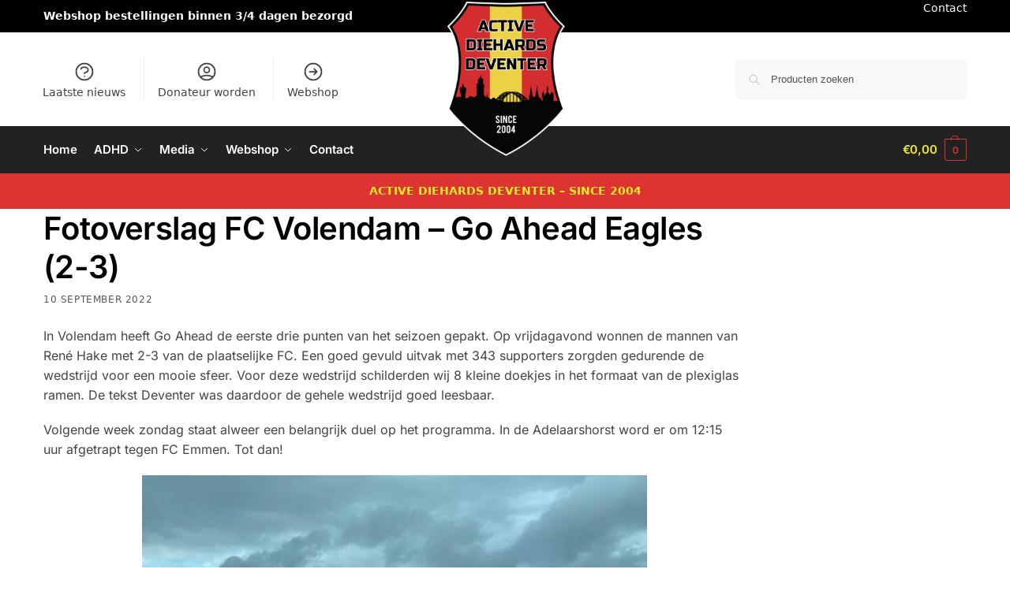

--- FILE ---
content_type: text/html; charset=UTF-8
request_url: https://www.sfeerteamadhd.nl/fotoverslag-fc-volendam-go-ahead-eagles-2-3/
body_size: 31217
content:
<!doctype html>
<html lang="nl-NL">
<head>
<meta charset="UTF-8">
<meta name="viewport" content="height=device-height, width=device-width, initial-scale=1">
<link rel="profile" href="https://gmpg.org/xfn/11">
<link rel="pingback" href="https://www.sfeerteamadhd.nl/xmlrpc.php">

<title>Fotoverslag FC Volendam &#8211; Go Ahead Eagles (2-3) &#8211; Active DieHards Deventer</title>
<meta name='robots' content='max-image-preview:large' />
<link rel='dns-prefetch' href='//www.googletagmanager.com' />
<link rel="alternate" type="application/rss+xml" title="Active DieHards Deventer &raquo; feed" href="https://www.sfeerteamadhd.nl/feed/" />
<link rel="alternate" type="application/rss+xml" title="Active DieHards Deventer &raquo; reacties feed" href="https://www.sfeerteamadhd.nl/comments/feed/" />
<link rel="alternate" title="oEmbed (JSON)" type="application/json+oembed" href="https://www.sfeerteamadhd.nl/wp-json/oembed/1.0/embed?url=https%3A%2F%2Fwww.sfeerteamadhd.nl%2Ffotoverslag-fc-volendam-go-ahead-eagles-2-3%2F" />
<link rel="alternate" title="oEmbed (XML)" type="text/xml+oembed" href="https://www.sfeerteamadhd.nl/wp-json/oembed/1.0/embed?url=https%3A%2F%2Fwww.sfeerteamadhd.nl%2Ffotoverslag-fc-volendam-go-ahead-eagles-2-3%2F&#038;format=xml" />
<style type="text/css">
@keyframes cgkit-loading { 0% { background-position: 100% 50%; } 100% { background-position: 0 50%; } }
body ul.products li.product.cgkit-swatch-loading .woocommerce-image__wrapper,
body ul.products li.product.cgkit-swatch-loading .woocommerce-card__header > * { color: transparent !important; background: linear-gradient(100deg, #ececec 30%, #f5f5f5 50%, #ececec 70%); border-radius: 5px; background-size: 400%; animation: cgkit-loading 1.2s ease-in-out infinite; }
body ul.products li.product.cgkit-swatch-loading .woocommerce-image__wrapper > *,
body ul.products li.product.cgkit-swatch-loading .woocommerce-card__header > * > * { visibility: hidden; }
ul.products li.product.cgkit-swatch-loading .woocommerce-card__header .product__categories,
ul.products li.product.cgkit-swatch-loading .woocommerce-card__header .woocommerce-loop-product__title,
ul.products li.product.cgkit-swatch-loading .woocommerce-card__header .price { display: table; width: auto;  }
ul.products li.product.cgkit-swatch-loading .woocommerce-card__header .star-rating:before { visibility: hidden; }
</style>
	<style>*,::before,::after{box-sizing:border-box}html{font-family:system-ui,'Segoe UI',Roboto,Helvetica,Arial,sans-serif,'Apple Color Emoji','Segoe UI Emoji';line-height:1.5;-webkit-text-size-adjust:100%;-moz-tab-size:4;-o-tab-size:4;tab-size:4}body{margin:0}hr{height:0;color:inherit}strong{font-weight:bolder}button,select{text-transform:none}button,[type='button'],[type='submit']{-webkit-appearance:button}::-moz-focus-inner{border-style:none;padding:0}:-moz-focusring{outline:1px dotted ButtonText}:-moz-ui-invalid{box-shadow:none}::-webkit-inner-spin-button,::-webkit-outer-spin-button{height:auto}[type='search']{-webkit-appearance:textfield;outline-offset:-2px}::-webkit-search-decoration{-webkit-appearance:none}::-webkit-file-upload-button{-webkit-appearance:button;font:inherit}html{-webkit-text-size-adjust:100%;-moz-text-size-adjust:100%;text-size-adjust:100%;overflow-wrap:break-word;scrollbar-gutter:stable}img{display:block;vertical-align:middle}img{display:block;max-width:100%;height:auto}h1{text-wrap:pretty}a,button,input{touch-action:manipulation}body,button,input{-webkit-font-smoothing:antialiased;-moz-osx-font-smoothing:grayscale}h1,hr,figure,p{margin:0}ul{list-style:none;margin:0;padding:0}button::-moz-focus-inner,input::-moz-focus-inner{padding:0;border:0}button{-webkit-appearance:button;background-color:transparent;background-image:none}mark{background-color:transparent}figure,header,nav{display:block}a{color:#2c2d33;background-color:transparent;text-decoration:none}a,button,input{touch-action:manipulation}mark{color:#000;background:#ff0}img{max-width:100%;height:auto;border:0;border-radius:0}svg:not(:root){overflow:hidden}figure{margin:0}input[type=search]::-webkit-search-cancel-button,input[type=search]::-webkit-search-decoration{-webkit-appearance:none}ul{padding:0}p{margin:0 0 1.21575rem}ul{margin:0 0 1.41575em 20px}ul{list-style:disc}strong{font-weight:600}ins,mark{background:0 0;font-weight:400;text-decoration:none}select{max-width:100%}button,input,select{vertical-align:baseline}button{border:none}select{width:100%;padding:0 40px 0 0.7em;padding-right:40px;background:url("data:image/svg+xml;charset=utf8,%3Csvg width='1792' height='1792' xmlns='http://www.w3.org/2000/svg'%3E%3Cg%3E%3Ctitle%3Ebackground%3C/title%3E%3Crect fill='none' id='canvas_background' height='402' width='582' y='-1' x='-1'/%3E%3C/g%3E%3Cg%3E%3Ctitle%3ELayer 1%3C/title%3E%3Cpath fill='%23888' id='svg_1' d='m1408,704q0,26 -19,45l-448,448q-19,19 -45,19t-45,-19l-448,-448q-19,-19 -19,-45t19,-45t45,-19l896,0q26,0 45,19t19,45z'/%3E%3C/g%3E%3C/svg%3E") calc(100% - 12px) 12px no-repeat;margin:0;background-size:15px 15px;-webkit-appearance:none;-moz-appearance:none;appearance:none;outline:0;border:1px solid #d2d6dc;border-radius:0.3rem;box-shadow:0 1px 2px 0 rgba(0,0,0,0.05);height:40px}@media all and (-ms-high-contrast:none),(-ms-high-contrast:active){select{padding-right:0;background-image:none}}.button{display:inline-block;padding:0.8180469716em 1.41575em;border:0;border-color:#43454b;border-radius:4px;font-size:clamp(0.875rem,0.8115rem + 0.2033vw,0.9375rem);outline:0;background:0 0;background-color:#43454b;font-weight:600;text-shadow:none;text-decoration:none;-webkit-appearance:none}input[type="search"]{outline:0;margin-bottom:0;border:1px solid #d2d6dc;border-radius:0.3rem;box-shadow:0 1px 2px 0 rgba(0,0,0,0.05);height:40px;padding:0 0.7em}input[type="search"]{padding-left:43px}input[type="search"]::-webkit-search-decoration{-webkit-appearance:none}input[type="search"]::-moz-placeholder{color:#555}.site-search input[type="search"]{border:0;background:#f8f8f8;border:1px solid #f8f8f8}.site-search form:before{left:15px;top:50%;margin-top:-7px;width:16px;height:16px}.woocommerce-product-search:before{width:18px;height:18px;content:"";display:inline-block;position:absolute;z-index:1;top:0.7em;left:0.8em;background-color:#ccc;-webkit-mask-image:url("data:image/svg+xml;charset=utf8,%3Csvg width='24' height='24' viewBox='0 0 24 24' fill='none' xmlns='http://www.w3.org/2000/svg'%3E%3Cpath d='M21 21L15 15M17 10C17 13.866 13.866 17 10 17C6.13401 17 3 13.866 3 10C3 6.13401 6.13401 3 10 3C13.866 3 17 6.13401 17 10Z' stroke='%234A5568' stroke-width='2' stroke-linecap='round' stroke-linejoin='round'/%3E%3C/svg%3E");mask-image:url("data:image/svg+xml;charset=utf8,%3Csvg width='24' height='24' viewBox='0 0 24 24' fill='none' xmlns='http://www.w3.org/2000/svg'%3E%3Cpath d='M21 21L15 15M17 10C17 13.866 13.866 17 10 17C6.13401 17 3 13.866 3 10C3 6.13401 6.13401 3 10 3C13.866 3 17 6.13401 17 10Z' stroke='%234A5568' stroke-width='2' stroke-linecap='round' stroke-linejoin='round'/%3E%3C/svg%3E");-webkit-mask-position:center;mask-position:center;-webkit-mask-repeat:no-repeat;mask-repeat:no-repeat;-webkit-mask-size:contain;mask-size:contain}hr{height:0;margin-top:38px;margin-bottom:38px;border:0;border-top:1px solid #e9e9e9}h1{margin:0 0 1rem}.alignright{display:inline;margin-top:5px}.alignright{float:right;margin-left:2.5em}.aligncenter{display:block;clear:both;margin:0 auto}@media (max-width:768px){.site{font-size:15px}input,select{font-size:16px}.site h1{font-size:30px;letter-spacing:-0.01em}}body.error404 h1{margin-bottom:0.5rem}@media (min-width:993px){.site-header .col-full{display:flex;flex-wrap:wrap;align-items:center}.site-header{position:relative;z-index:20}.site-header .site-branding{line-height:1}.site-header .custom-logo-link img{width:auto}.site-header .site-search{margin-left:3em;flex-grow:1}.site-search input{padding-top:1.45rem;padding-bottom:1.45rem}.site-header .widget{margin-bottom:0}.site-branding a{color:#111;font-weight:bold}.site-branding p{margin-top:5px;margin-bottom:0;color:#555;font-size:12px}.site-branding .site-description{display:block;margin-top:0.35rem;font-size:0.755em}.main-header{display:flex}}@media (max-width:1060px) and (min-width:993px){body:not(.header-4):not(.header-5) .site-header .site-search{width:100px}}@media (max-width:992px){.main-header{position:relative}.site-branding{display:flex;flex-direction:column;width:100%;height:70px;justify-content:center;align-items:center;text-align:center}.site-header .custom-logo-link img{width:auto}.site-branding p{margin:5px 0 -3px 0;font-size:11px;line-height:1.22;display:none}.site-header .shoptimizer-cart a.cart-contents .amount{display:none}.site-branding button.menu-toggle{position:absolute;left:15px;width:60px;height:30px;padding:0;background-color:transparent;display:block}.menu-toggle .bar{display:block;position:absolute;top:calc(50% - 1px);z-index:0;width:22px;height:2px;opacity:1;background-color:#222;transform:rotate(0deg)}.menu-toggle .bar:nth-child(1){margin-top:-7px}.menu-toggle .bar:nth-child(2){margin-top:-1px}.menu-toggle .bar:nth-child(3){margin-top:5px}.menu-toggle .bar-text{position:absolute;top:0;left:0;margin-top:8px;margin-left:28px;font-size:10px;font-weight:600;letter-spacing:0.03em}.site-header .site-header-cart{position:absolute;z-index:2;right:15px}body:not(.mobile-toggled).sticky-m .site-header{position:sticky;z-index:9;top:0;box-shadow:0 1px 15px rgba(0,0,0,0.08)}}@media (max-width:480px){.site .site-branding p{max-width:240px;line-height:1.2}}footer.copyright .widget:last-child img{width:auto;height:28.5px;margin:0}@media (max-width:992px){footer.copyright .widget:last-child img{display:block;float:none}}@media (min-width:993px){.col-full{box-sizing:content-box;margin-right:auto;margin-left:auto;max-width:1170px;padding-right:2.617924em;padding-left:2.617924em}.col-full:after{display:block;clear:both;content:""}}@media (max-width:992px){.col-full{padding-right:1em;padding-left:1em}}.site-content{position:relative}@media (min-width:993px){.site-content:after{display:block;visibility:hidden;position:absolute;z-index:5;top:0;left:0;width:100%;height:100%;opacity:0;background:rgba(0,0,0,0.7);content:""}}@media (max-width:992px){.mobile-overlay{visibility:hidden;position:fixed;z-index:101;top:0;left:0;width:100%;height:100%;opacity:0;background:rgba(0,0,0,0.65);background:rgba(52,53,55,0.4);content:""}.close-drawer{color:#fff}}ul.products{display:flex;flex-wrap:wrap;width:calc(100% + 30px);margin-left:-15px;margin-bottom:0;clear:both}ul.products li.product{position:relative;padding-right:15px;padding-left:15px;list-style:none}@media (min-width:993px){body:not(.static-cta-buttons) ul.products li.product{align-self:flex-start}}@media (min-width:993px){ul.products li.product:not(.product-category){padding-bottom:40px}ul.products.columns-3 li.product{float:left;width:33.3053%}}@media (max-width:992px){ul.products{display:grid;grid-template-columns:repeat(2,minmax(10px,1fr));-moz-column-gap:20px;column-gap:20px;row-gap:30px;width:100%;margin-left:0}ul.products li.product{display:flex;flex-direction:column;height:100%;width:100%;padding:0;margin-bottom:0}ul.products li.product .button{margin-top:auto}}.header-widget-region{position:relative;color:#fff;background-color:#dc9814;text-align:center}.header-widget-region .widget{margin:0;padding:1em 0}.header-widget-region .widget p{margin:0;font-size:clamp(0.75rem,0.5938rem + 0.5vw,0.875rem)}@media (max-width:768px){.header-widget-region .widget{padding:0.6em 0;font-size:clamp(0.8125rem,0.749rem + 0.2033vw,0.875rem)}}.woocommerce-breadcrumb{padding-top:0.75rem;padding-bottom:0.75rem;font-size:clamp(0.75rem,0.6547rem + 0.3049vw,0.84375rem);white-space:nowrap;text-overflow:ellipsis;overflow:hidden;color:#666}@media (min-width:993px){.woocommerce-breadcrumb{padding-top:1rem;padding-bottom:1rem}}.woocommerce-breadcrumb a{color:#111}.woocommerce-breadcrumb a:first-of-type:before{display:none}.woocommerce-breadcrumb .breadcrumb-separator{display:inline-block;position:relative;top:-1px;padding:0 0.8em;opacity:0.4;font-size:0.8em}.ajax_add_to_cart.add_to_cart_button:after{position:absolute;top:50%;left:50%;margin-top:-9px;margin-left:-9px;opacity:0;content:"";display:inline-block;width:18px;height:18px;border:1px solid rgba(255,255,255,0.3);border-left-color:#fff;border-radius:50%;vertical-align:middle}@media (max-width:992px){ul.products li.product .button{opacity:1}}@media (min-width:993px){.site-header-cart{line-height:60px;margin-left:auto}.shoptimizer-cart .cart-contents{padding:0;color:#fff}.shoptimizer-cart a.cart-contents .count{position:relative}.site-header .site-header-cart{display:none;width:auto}}.shoptimizer-cart .cart-contents .count{opacity:1;font-size:0.8em}.shoptimizer-cart .cart-contents:after{margin-left:10px}.shoptimizer-cart a.cart-contents .count{display:inline-block;position:relative;width:auto;min-width:28px;height:28px;margin-left:5px;padding:3px;border:1px solid #dc9814;border-bottom-right-radius:3px;border-bottom-left-radius:3px;color:#dc9814;font-size:12px;line-height:22px;text-align:center;letter-spacing:-0.7px}.shoptimizer-cart a.cart-contents .count:after{position:absolute;bottom:90%;left:50%;width:10px;height:6px;margin-bottom:1px;margin-left:-6px;border:1px solid #dc9814;border-bottom:0;border-top-left-radius:99px;border-top-right-radius:99px;content:""}.shoptimizer-cart .cart-contents{display:block;text-decoration:none}.shoptimizer-mini-cart-wrap{overflow:hidden;position:fixed;z-index:102;top:0;right:-420px;left:auto;width:420px;height:100%;background-color:#fff;outline:none}@media (max-width:480px){.shoptimizer-mini-cart-wrap{width:100%;right:-100%}}#ajax-loading{position:absolute;z-index:100;top:0px;left:0px;width:100%;height:100%;background-color:rgba(255,255,255,0.5)}.shoptimizer-loader{display:flex;align-items:center;justify-content:center;width:100%;height:100%}.spinner{width:38px;height:38px;border:1px solid #ccc;border-bottom-color:#111;border-radius:50%;display:inline-block;box-sizing:border-box;animation:rotation 0.8s linear infinite}.cart-drawer-heading{position:absolute;margin:12px 20px;font-size:17px;font-weight:600;color:#111}.shoptimizer-mini-cart-wrap .close-drawer{display:block;position:absolute;top:12.5px;right:16px;width:26px;height:26px;color:#111;padding:0;background:none}.shoptimizer-mini-cart-wrap .close-drawer span{display:flex;width:26px;height:26px}.shoptimizer-mini-cart-wrap .widget_shopping_cart{display:flex;overflow-x:hidden;overflow-y:auto;position:relative;z-index:10;top:auto;left:auto;height:calc(100% - 50px);margin:0;margin-top:50px;padding:0px 20px 0 20px;background:#fff}.shoptimizer-mini-cart-wrap .widget_shopping_cart_content{display:flex;flex-direction:column;width:100%}@media (min-width:993px){body:not(.header-4) .col-full-nav .site-search,.mobile-menu.close-drawer,.menu-toggle,.mobile-extra{display:none}.logo-mark,.logo-mark img{display:inline-block;position:absolute}.menu-primary-menu-container{margin-left:0}.logo-mark{float:left;overflow:hidden;width:0;margin-right:0}.logo-mark img{position:relative;top:-1px;vertical-align:middle}.col-full-nav{width:100%;border-top:1px solid transparent}.shoptimizer-primary-navigation{display:flex}body:not(.header-4).sticky-d .col-full-nav{position:sticky;z-index:10;top:0}.main-navigation ul{margin:0}.main-navigation ul li{display:inline-block}.main-navigation ul li.menu-item>a{display:block}.menu-primary-menu-container>ul>li>a span{position:relative}.menu-primary-menu-container>ul>li>a{padding-right:0.55em;padding-left:0.55em}.menu-primary-menu-container>ul>li:first-child>a{padding-left:0}.main-navigation ul.menu>li.menu-item-has-children{position:relative;text-align:left}.menu-primary-menu-container>ul>li>a span:before{display:block;position:absolute;top:calc(100% + 2px);left:0;width:100%;border-bottom:1px solid #ccc;content:"";transform:scale(0,1);transform-origin:right center}.menu-primary-menu-container>ul>li.menu-item-has-children>a:after{display:inline-block;position:relative;top:1px;margin-left:6px;width:12px;height:12px;content:"";background-color:#fff}.menu-primary-menu-container>ul>li.menu-button>a span{padding:6px 16px;border-radius:30px;color:#fff;background:#444;font-size:13px;font-weight:bold}.menu-primary-menu-container>ul>li.menu-button>a{position:relative;top:-1px}.menu-primary-menu-container>ul>li.menu-button>a span:before{display:none}.main-navigation ul ul{position:absolute}.main-navigation ul.menu>li:not(.full-width)>.sub-menu-wrapper{visibility:hidden;position:absolute;right:0;left:0;opacity:0;transform:scale(0.8)}.main-navigation ul.menu>li:not(.full-width) ul.sub-menu{padding:20px 12px;box-shadow:0 1px 15px rgba(0,0,0,0.08);line-height:1.4;margin:0;width:200px;box-sizing:content-box}.main-navigation ul.menu>li:not(.full-width) a.sub-menu-link{padding:0.3em 0.8em}.main-navigation ul ul li{display:block;position:relative}.main-navigation ul.menu>li:not(.full-width) ul li .sub-menu-wrapper{visibility:hidden;position:absolute;z-index:1;top:-20px;left:220px;opacity:0}.main-navigation ul.menu>li:not(.full-width) ul li.menu-item-has-children>a:after{position:absolute;top:0px;display:inline-block;right:15px;width:13px;height:13px;content:"";background-color:#111;transform:translateX(50%) translateY(50%)}.main-navigation ul li a span strong{color:#fff;background-color:#222;font-size:9px;height:16px;line-height:16px;padding:0px 6px;display:inline-flex;margin-left:7px;position:absolute;top:2.5px;border-radius:3px}.main-navigation ul.menu li.full-width>.sub-menu-wrapper{position:absolute;visibility:hidden;left:0;width:100%;opacity:0;background:#fff;border-top:1px solid #eee}.main-navigation ul.menu li.full-width ul li>.sub-menu-wrapper{position:relative;top:auto;right:auto}.main-navigation ul.menu li.full-width{position:inherit}.main-navigation ul li.full-width .container{max-width:1170px;margin:0 auto;padding:0}.main-navigation ul li.full-width ul{position:inherit}.main-navigation ul li.full-width ul.products{display:block}.main-navigation ul li.full-width>.sub-menu-wrapper>.container>ul.sub-menu{display:flex;justify-content:center;width:100%;padding:40px 0}.main-navigation ul li.full-width>.sub-menu-wrapper>.container>ul.sub-menu>li{display:inline-block;vertical-align:top;float:none;width:23%;padding-right:25px;padding-left:25px;border-left:1px solid #eee;-moz-column-break-inside:avoid;break-inside:avoid}.main-navigation ul li.full-width>.sub-menu-wrapper>.container>ul.sub-menu>li:last-child{border-right:1px solid #eee}.main-navigation ul li.full-width>.sub-menu-wrapper>.container>ul.sub-menu ul{width:100%}.main-navigation ul.menu li.full-width>.sub-menu-wrapper li.menu-item-has-children>a,.main-navigation ul.menu li.full-width>.sub-menu-wrapper li.heading>a{margin-bottom:0.25rem}.main-navigation ul.menu li.full-width li.heading{clear:both;padding-top:15px}.main-navigation ul.menu li.full-width>.sub-menu-wrapper li{margin-bottom:0.25rem}.main-navigation ul.products li.product:not(.product-category):before{display:none}.main-navigation ul.menu li.full-width>.sub-menu-wrapper li.product:not(.product-category){padding-bottom:0}.main-navigation ul.products li.product{padding:0;width:100%}.main-navigation ul.menu li.full-width>.sub-menu-wrapper li a.button{width:100%}.main-navigation ul.menu li.full-width>.sub-menu-wrapper li a.button{position:relative}.main-navigation ul.menu ul li.menu-item-image span{font-size:0px;display:block}.main-navigation ul.menu ul li.menu-item-image img{margin-bottom:0.5rem;border-radius:4px;width:100%}.main-navigation ul.menu ul li.menu-item-image span.sub{font-size:14px;text-align:center;font-weight:600}}.secondary-navigation{display:none}@media (min-width:993px){.secondary-navigation{display:block;float:right;margin-left:auto;padding-left:1.2em}.secondary-navigation .menu{margin-right:-15px}.secondary-navigation ul{margin:0}.secondary-navigation ul li{display:inline-block;position:relative}.secondary-navigation ul li a{position:relative;display:block;padding:0.7em 0.875em 0;color:#111;font-size:14px}.secondary-navigation .menu li:not(.ri) a{padding-top:35px}.secondary-navigation .icon-wrapper{position:absolute;top:0px;left:50%;top:5px;transform:translate(-50%,0%)}.secondary-navigation .icon-wrapper svg{width:28px;height:28px}.secondary-navigation .icon-wrapper svg path{stroke-width:1.5px}.secondary-navigation .menu-item{padding:0 5px;border-left:1px solid #eee}.secondary-navigation .menu-item:first-child{border:0}}@media (max-width:992px){.col-full-nav .logo-mark,.col-full-nav .site-header-cart{display:none}.col-full-nav .shoptimizer-primary-navigation.col-full{padding:0}.main-navigation{padding-top:1rem}.main-navigation ul{list-style:none;margin:0}.main-navigation ul li{position:relative}.menu-primary-menu-container>ul>li>a{display:block;padding:0.35rem 0}.main-navigation ul.menu ul li{position:relative}.main-navigation ul.menu ul li>a{padding:0.15rem 0;display:block}.main-navigation ul.menu .sub-menu-wrapper{margin-top:0.25rem;padding-bottom:1rem;padding-left:0.5rem}.main-navigation ul.menu .sub-menu-wrapper .sub-menu-wrapper{margin-top:0.25rem;padding-bottom:0.5rem;padding-left:0.5rem}.main-navigation ul.menu>li.menu-item-has-children{position:relative}.main-navigation ul.menu .sub-menu-wrapper a.cg-menu-link{width:calc(100% - 40px)}.main-navigation ul.menu li.menu-item-has-children .sub-menu-wrapper{position:fixed;left:-99999px;opacity:0;transform:translateX(-10px)}.main-navigation ul.menu li.menu-item-has-children:not(.dropdown-open) .sub-menu-wrapper{display:block}.main-navigation ul.menu li.menu-item-has-children.dropdown-open>.sub-menu-wrapper{position:inherit;left:auto;opacity:1;transform:translateX(0)}.site-search{display:none}.col-full-nav .site-search{display:block;padding-top:20px;position:relative;z-index:4}.main-navigation ul.menu li.menu-item-has-children span.caret{display:flex;position:absolute;z-index:3;top:0px;right:0;width:30px;justify-content:center;align-items:center}.main-navigation ul.menu li.menu-item-has-children li.menu-item-has-children.dropdown-open>span.caret{transform:rotate(180deg)}.main-navigation ul.menu li.menu-item-has-children span.caret:after{display:inline-flex;width:20px;height:20px;background-color:#111;content:""}.main-navigation ul.menu li.menu-item-has-children span.caret{height:35px}.main-navigation ul.menu li.menu-item-has-children li.menu-item-has-children span.caret{height:27px;opacity:0.5}.main-navigation ul.menu li.full-width>.sub-menu-wrapper li.menu-item-has-children>a+span.caret{height:24px}.main-navigation ul.menu li.full-width>.sub-menu-wrapper li.heading>a.sub-menu-link{margin-top:0.5rem}.main-navigation ul li a span strong{position:absolute;color:#fff;background-color:#222;font-size:9px;height:16px;line-height:16px;padding:0px 6px;display:inline-flex;margin-left:7px;margin-top:3.5px;border-radius:2px}.main-navigation ul.products{grid-template-columns:repeat(1,minmax(10px,1fr));padding-right:0.5rem;margin-top:1.15rem;margin-bottom:1.5rem}.main-navigation ul.products li.product .button{margin-top:0;opacity:1}.main-navigation ul.menu ul li.menu-item-image{margin-top:0.5rem;margin-bottom:1rem}.main-navigation ul.menu .sub-menu-wrapper li.menu-item-image a.cg-menu-link{width:100%;padding-right:0.5rem}.main-navigation ul.menu ul li.menu-item-image span{font-size:0px;display:block}.main-navigation ul.menu ul li.menu-item-image img{margin-bottom:0.5rem;border-radius:4px;width:100%}.main-navigation ul.menu ul li.menu-item-image span.sub{font-size:13px;text-align:center;font-weight:600}.mobile-extra{padding:1rem 0 2rem 0}.mobile-extra .widget{margin-bottom:0}.mobile-extra .heading{margin-top:0;margin-bottom:0.25rem;padding:1rem 0 0 0;opacity:0.6;font-size:11px;letter-spacing:1px;text-transform:uppercase;font-weight:normal}.mobile-extra ul,.mobile-extra .widget p{margin:0;padding:0}.mobile-extra ul li{margin-bottom:0.35rem}.mobile-extra a{font-size:14px}.mobile-extra .review{text-align:center;border-top:1px solid #e2e2e2;padding-top:30px;font-size:14px;line-height:1.5;margin:30px 0 0 0}.mobile-extra .review::before{display:block;font-size:12px;letter-spacing:3px;content:"\2605\2605\2605\2605\2605";margin-bottom:5px;color:#ee9e13}.mobile-extra .review strong{display:block;margin-top:0.5rem;font-size:11px;letter-spacing:1px;text-transform:uppercase}.mobile-extra .review .button{margin-top:20px;display:block;font-weight:bold;color:#fff}.col-full-nav{position:fixed;z-index:102;padding:0 15px;top:0;bottom:0;height:100%;left:-300px;width:300px;min-height:100vh;min-height:-moz-available;min-height:fill-available;min-height:-webkit-fill-available;max-height:100vh;overflow-y:auto;overflow-x:hidden;background:#fff;overscroll-behavior:contain;-webkit-overflow-scrolling:touch;box-shadow:0 0 10 rgba(0,0,0,0.15)}.mobile-menu.close-drawer{visibility:hidden;position:fixed;z-index:999;top:40px;left:310px;padding:0;opacity:0}}@media (min-width:993px){ul.products li.product:not(.product-category):before{visibility:hidden;position:absolute;left:0;opacity:0;background-color:#fff;box-shadow:0 0 10px rgba(0,0,0,0.1);content:"";width:calc(100% + 0px);height:calc(100% + 30px);margin-top:-15px;margin-left:0}}ul.products li.product img{display:block;width:100%;margin:0}.woocommerce-image__wrapper{position:relative;width:100%}.woocommerce-image__wrapper .gallery-image{position:absolute;z-index:-10;top:0;left:0;opacity:0}.woocommerce-card__header{clear:both;padding-top:0.75rem}.woocommerce-card__header *{position:relative}@media (max-width:992px){li.product:not(.product-category) .woocommerce-card__header{display:flex;flex-direction:column;flex:1}}li.product p.product__categories,li.menu-item-product p.product__categories{position:relative;margin-bottom:0.25rem;-webkit-font-smoothing:antialiased;color:#444;line-height:1.4;font-size:clamp(0.625rem,0.5615rem + 0.2033vw,0.6875rem);letter-spacing:0.7px;text-transform:uppercase;margin-bottom:0}li.product p.product__categories a,li.menu-item-product p.product__categories a{color:#444}ul.products li.product.product-category h2 mark{display:none}ul.products li.product .woocommerce-loop-product__title{padding-top:0.25rem;padding-bottom:0.25rem}ul.products li.product .woocommerce-LoopProduct-link{display:block;color:#2c2d33;-webkit-backface-visibility:hidden}@media (max-width:770px){.m-grid-2 ul.products li.product .woocommerce-loop-product__title{font-size:clamp(0.8125rem,0.749rem + 0.2033vw,0.875rem)}}ul.products li.product .price{display:block;margin-bottom:0.75rem;color:#111;font-size:clamp(0.75rem,0.623rem + 0.4065vw,0.875rem)}.price del{color:#72767c;margin-right:0.25rem;font-size:0.85em;font-weight:normal}ul.products li.product .price ins{font-weight:bold}ul.products li.product .button{display:block;position:absolute;z-index:1;bottom:0;width:calc(100% - 30px);height:40px;padding:0;border-radius:4px;opacity:0;font-size:clamp(0.75rem,0.623rem + 0.4065vw,0.875rem);font-weight:600;line-height:40px;text-align:center}@media (max-width:992px){ul.products li.product .button,ul.products li.product .add_to_cart_button{position:relative;width:100%;opacity:1}}@media (max-width:770px){ul.products li.product .button{padding:8px 12px;height:auto;line-height:inherit}}ul.products li.product .product-label{display:flex;flex-flow:row wrap;justify-content:center}.product-label{position:absolute;z-index:1;top:-5px;left:5px;min-width:46px;max-width:50%;min-height:46px;align-items:center;padding:5px 7px;border-radius:35px;color:#fff;background-color:#3bb54a;font-size:12px;letter-spacing:0.4px;text-transform:uppercase;word-break:break-all}.product-label.type-bubble{top:10px;left:10px;z-index:1;min-width:inherit;min-height:inherit;font-size:11px;border-radius:3px;padding:3px 6px;line-height:15px}@media (max-width:992px){.woocommerce-image__wrapper .gallery-image{position:relative;opacity:1;z-index:inherit}.shoptimizer-plp-carousel-container{display:flex;width:100%;height:100%;overflow-x:scroll;scroll-snap-type:x mandatory;-webkit-overflow-scrolling:touch;scroll-behavior:smooth;scrollbar-width:none}.shoptimizer-plp-carousel-container .shoptimizer-plp-image-wrapper{display:flex;width:calc(200%)}.shoptimizer-plp-carousel-container img{width:100%;height:100%;scroll-snap-align:center;-o-object-fit:cover;object-fit:cover;flex-shrink:0}.woocommerce-image__wrapper .shoptimizer-plp-carousel--pagination{display:none}.shoptimizer-plp-carousel--pagination{position:absolute;bottom:5px;left:50%;transform:translateX(-50%);display:flex;justify-content:center;align-items:center}.shoptimizer-plp-carousel--dot{height:6px;width:6px;margin:0 2px;background-color:#fff;border:1px solid #111;border-radius:50%;display:inline-block}.shoptimizer-plp-carousel--dot.active{background-color:#111}}.col-full.topbar-wrapper{max-width:100%;border-bottom:1px solid #eee}.top-bar form{margin:0}.top-bar select{font-size:13px;height:26px;background-size:12px 12px;background-position:calc(100% - 7px)}.top-bar .col-full{display:flex;padding:0;align-items:center}.top-bar p{margin:0}.top-bar-left{display:flex;flex:1}.top-bar-center{display:flex;justify-content:center;max-width:45%;text-align:center}.top-bar-right{flex:1;display:flex;justify-content:flex-end}@media (max-width:992px){.topbar-wrapper .top-bar{padding:0.6rem 0;font-size:clamp(0.75rem,0.623rem + 0.4065vw,0.875rem)}.top-bar{border-bottom:none}.top-bar select{font-size:13px}.top-bar .col-full{padding:0}}@media (max-width:768px){.col-full.topbar-wrapper.hide-on-mobile{display:none}.top-bar .col-full,.top-bar-left,.top-bar-center,.top-bar-right{display:block;text-align:center;max-width:100%}.top-bar select{margin-top:5px;width:100%}}.widget ul{margin-bottom:0;margin-left:0;list-style:none}.widget li{margin-bottom:0.4em;font-size:14px;line-height:1.45}.widget_product_search form{position:relative}.widget_product_search input{width:100%}.widget_product_search form button[type="submit"]{clip:rect(1px 1px 1px 1px);position:absolute!important;right:0px}.widget p{margin-bottom:1em;font-size:14px;line-height:1.5}.widget p:last-child{margin-bottom:0}@keyframes rotation{0%{transform:rotate(0deg)}100%{transform:rotate(360deg)}}.menu-primary-menu-container>ul>li.menu-item-has-children>a:after,.main-navigation ul.menu li.menu-item-has-children span.caret:after{-webkit-mask-image:url("data:image/svg+xml;charset=utf8,%3Csvg width='24' height='24' viewBox='0 0 24 24' fill='none' xmlns='http://www.w3.org/2000/svg'%3E%3Cpath d='M19 9L12 16L5 9' stroke='%234A5568' stroke-width='2' stroke-linecap='round' stroke-linejoin='round'/%3E%3C/svg%3E");mask-image:url("data:image/svg+xml;charset=utf8,%3Csvg width='24' height='24' viewBox='0 0 24 24' fill='none' xmlns='http://www.w3.org/2000/svg'%3E%3Cpath d='M19 9L12 16L5 9' stroke='%234A5568' stroke-width='2' stroke-linecap='round' stroke-linejoin='round'/%3E%3C/svg%3E")}.main-navigation ul.menu>li:not(.full-width) ul li.menu-item-has-children>a:after{-webkit-mask-image:url("data:image/svg+xml;charset=utf8,%3Csvg width='24' height='24' viewBox='0 0 24 24' fill='none' xmlns='http://www.w3.org/2000/svg'%3E%3Cpath d='M9 5L16 12L9 19' stroke='%234A5568' stroke-width='2' stroke-linecap='round' stroke-linejoin='round'/%3E%3C/svg%3E");mask-image:url("data:image/svg+xml;charset=utf8,%3Csvg width='24' height='24' viewBox='0 0 24 24' fill='none' xmlns='http://www.w3.org/2000/svg'%3E%3Cpath d='M9 5L16 12L9 19' stroke='%234A5568' stroke-width='2' stroke-linecap='round' stroke-linejoin='round'/%3E%3C/svg%3E")}.menu-primary-menu-container>ul>li.menu-item-has-children>a:after,.main-navigation ul.menu>li:not(.full-width) ul li.menu-item-has-children>a:after,.main-navigation ul.menu li.menu-item-has-children span.caret:after{-webkit-mask-position:center;mask-position:center;-webkit-mask-repeat:no-repeat;mask-repeat:no-repeat;-webkit-mask-size:contain;mask-size:contain}.sr-only,.screen-reader-text{position:absolute;visibility:hidden;width:1px;height:1px;padding:0;margin:-1px;overflow:hidden;clip:rect(0,0,0,0);white-space:nowrap;border-width:0}@media (max-width:992px){.hide-on-mobile{display:none!important}}</style><style id='wp-img-auto-sizes-contain-inline-css' type='text/css'>
img:is([sizes=auto i],[sizes^="auto," i]){contain-intrinsic-size:3000px 1500px}
/*# sourceURL=wp-img-auto-sizes-contain-inline-css */
</style>
<link rel='stylesheet' id='berocket_mm_quantity_style-css' href='https://www.sfeerteamadhd.nl/wp-content/plugins/minmax-quantity-for-woocommerce/css/shop.css?ver=1.3.8.3' type='text/css' media='all' />
<style id='wp-emoji-styles-inline-css' type='text/css'>

	img.wp-smiley, img.emoji {
		display: inline !important;
		border: none !important;
		box-shadow: none !important;
		height: 1em !important;
		width: 1em !important;
		margin: 0 0.07em !important;
		vertical-align: -0.1em !important;
		background: none !important;
		padding: 0 !important;
	}
/*# sourceURL=wp-emoji-styles-inline-css */
</style>
<link rel='stylesheet' id='wp-block-library-css' href='https://www.sfeerteamadhd.nl/wp-includes/css/dist/block-library/style.min.css?ver=346b586cb8c7930e46262c58f5ce3250' type='text/css' media='all' />
<style id='global-styles-inline-css' type='text/css'>
:root{--wp--preset--aspect-ratio--square: 1;--wp--preset--aspect-ratio--4-3: 4/3;--wp--preset--aspect-ratio--3-4: 3/4;--wp--preset--aspect-ratio--3-2: 3/2;--wp--preset--aspect-ratio--2-3: 2/3;--wp--preset--aspect-ratio--16-9: 16/9;--wp--preset--aspect-ratio--9-16: 9/16;--wp--preset--color--black: #000000;--wp--preset--color--cyan-bluish-gray: #abb8c3;--wp--preset--color--white: #ffffff;--wp--preset--color--pale-pink: #f78da7;--wp--preset--color--vivid-red: #cf2e2e;--wp--preset--color--luminous-vivid-orange: #ff6900;--wp--preset--color--luminous-vivid-amber: #fcb900;--wp--preset--color--light-green-cyan: #7bdcb5;--wp--preset--color--vivid-green-cyan: #00d084;--wp--preset--color--pale-cyan-blue: #8ed1fc;--wp--preset--color--vivid-cyan-blue: #0693e3;--wp--preset--color--vivid-purple: #9b51e0;--wp--preset--gradient--vivid-cyan-blue-to-vivid-purple: linear-gradient(135deg,rgb(6,147,227) 0%,rgb(155,81,224) 100%);--wp--preset--gradient--light-green-cyan-to-vivid-green-cyan: linear-gradient(135deg,rgb(122,220,180) 0%,rgb(0,208,130) 100%);--wp--preset--gradient--luminous-vivid-amber-to-luminous-vivid-orange: linear-gradient(135deg,rgb(252,185,0) 0%,rgb(255,105,0) 100%);--wp--preset--gradient--luminous-vivid-orange-to-vivid-red: linear-gradient(135deg,rgb(255,105,0) 0%,rgb(207,46,46) 100%);--wp--preset--gradient--very-light-gray-to-cyan-bluish-gray: linear-gradient(135deg,rgb(238,238,238) 0%,rgb(169,184,195) 100%);--wp--preset--gradient--cool-to-warm-spectrum: linear-gradient(135deg,rgb(74,234,220) 0%,rgb(151,120,209) 20%,rgb(207,42,186) 40%,rgb(238,44,130) 60%,rgb(251,105,98) 80%,rgb(254,248,76) 100%);--wp--preset--gradient--blush-light-purple: linear-gradient(135deg,rgb(255,206,236) 0%,rgb(152,150,240) 100%);--wp--preset--gradient--blush-bordeaux: linear-gradient(135deg,rgb(254,205,165) 0%,rgb(254,45,45) 50%,rgb(107,0,62) 100%);--wp--preset--gradient--luminous-dusk: linear-gradient(135deg,rgb(255,203,112) 0%,rgb(199,81,192) 50%,rgb(65,88,208) 100%);--wp--preset--gradient--pale-ocean: linear-gradient(135deg,rgb(255,245,203) 0%,rgb(182,227,212) 50%,rgb(51,167,181) 100%);--wp--preset--gradient--electric-grass: linear-gradient(135deg,rgb(202,248,128) 0%,rgb(113,206,126) 100%);--wp--preset--gradient--midnight: linear-gradient(135deg,rgb(2,3,129) 0%,rgb(40,116,252) 100%);--wp--preset--font-size--small: clamp(1rem, 1rem + ((1vw - 0.2rem) * 0.368), 1.2rem);--wp--preset--font-size--medium: clamp(1rem, 1rem + ((1vw - 0.2rem) * 0.92), 1.5rem);--wp--preset--font-size--large: clamp(1.5rem, 1.5rem + ((1vw - 0.2rem) * 0.92), 2rem);--wp--preset--font-size--x-large: clamp(1.5rem, 1.5rem + ((1vw - 0.2rem) * 1.379), 2.25rem);--wp--preset--font-size--x-small: 0.85rem;--wp--preset--font-size--base: clamp(1rem, 1rem + ((1vw - 0.2rem) * 0.46), 1.25rem);--wp--preset--font-size--xx-large: clamp(2rem, 2rem + ((1vw - 0.2rem) * 1.839), 3rem);--wp--preset--font-size--xxx-large: clamp(2.25rem, 2.25rem + ((1vw - 0.2rem) * 3.218), 4rem);--wp--preset--spacing--20: 0.44rem;--wp--preset--spacing--30: 0.67rem;--wp--preset--spacing--40: 1rem;--wp--preset--spacing--50: 1.5rem;--wp--preset--spacing--60: 2.25rem;--wp--preset--spacing--70: 3.38rem;--wp--preset--spacing--80: 5.06rem;--wp--preset--spacing--small: clamp(.25rem, 2.5vw, 0.75rem);--wp--preset--spacing--medium: clamp(1rem, 4vw, 2rem);--wp--preset--spacing--large: clamp(1.25rem, 6vw, 3rem);--wp--preset--spacing--x-large: clamp(3rem, 7vw, 5rem);--wp--preset--spacing--xx-large: clamp(4rem, 9vw, 7rem);--wp--preset--spacing--xxx-large: clamp(5rem, 12vw, 9rem);--wp--preset--spacing--xxxx-large: clamp(6rem, 14vw, 13rem);--wp--preset--shadow--natural: 6px 6px 9px rgba(0, 0, 0, 0.2);--wp--preset--shadow--deep: 12px 12px 50px rgba(0, 0, 0, 0.4);--wp--preset--shadow--sharp: 6px 6px 0px rgba(0, 0, 0, 0.2);--wp--preset--shadow--outlined: 6px 6px 0px -3px rgb(255, 255, 255), 6px 6px rgb(0, 0, 0);--wp--preset--shadow--crisp: 6px 6px 0px rgb(0, 0, 0);--wp--custom--line-height--none: 1;--wp--custom--line-height--tight: 1.1;--wp--custom--line-height--snug: 1.2;--wp--custom--line-height--normal: 1.5;--wp--custom--line-height--relaxed: 1.625;--wp--custom--line-height--loose: 2;--wp--custom--line-height--body: 1.618;}:root { --wp--style--global--content-size: 900px;--wp--style--global--wide-size: 1190px; }:where(body) { margin: 0; }.wp-site-blocks { padding-top: var(--wp--style--root--padding-top); padding-bottom: var(--wp--style--root--padding-bottom); }.has-global-padding { padding-right: var(--wp--style--root--padding-right); padding-left: var(--wp--style--root--padding-left); }.has-global-padding > .alignfull { margin-right: calc(var(--wp--style--root--padding-right) * -1); margin-left: calc(var(--wp--style--root--padding-left) * -1); }.has-global-padding :where(:not(.alignfull.is-layout-flow) > .has-global-padding:not(.wp-block-block, .alignfull)) { padding-right: 0; padding-left: 0; }.has-global-padding :where(:not(.alignfull.is-layout-flow) > .has-global-padding:not(.wp-block-block, .alignfull)) > .alignfull { margin-left: 0; margin-right: 0; }.wp-site-blocks > .alignleft { float: left; margin-right: 2em; }.wp-site-blocks > .alignright { float: right; margin-left: 2em; }.wp-site-blocks > .aligncenter { justify-content: center; margin-left: auto; margin-right: auto; }:where(.wp-site-blocks) > * { margin-block-start: var(--wp--preset--spacing--medium); margin-block-end: 0; }:where(.wp-site-blocks) > :first-child { margin-block-start: 0; }:where(.wp-site-blocks) > :last-child { margin-block-end: 0; }:root { --wp--style--block-gap: var(--wp--preset--spacing--medium); }:root :where(.is-layout-flow) > :first-child{margin-block-start: 0;}:root :where(.is-layout-flow) > :last-child{margin-block-end: 0;}:root :where(.is-layout-flow) > *{margin-block-start: var(--wp--preset--spacing--medium);margin-block-end: 0;}:root :where(.is-layout-constrained) > :first-child{margin-block-start: 0;}:root :where(.is-layout-constrained) > :last-child{margin-block-end: 0;}:root :where(.is-layout-constrained) > *{margin-block-start: var(--wp--preset--spacing--medium);margin-block-end: 0;}:root :where(.is-layout-flex){gap: var(--wp--preset--spacing--medium);}:root :where(.is-layout-grid){gap: var(--wp--preset--spacing--medium);}.is-layout-flow > .alignleft{float: left;margin-inline-start: 0;margin-inline-end: 2em;}.is-layout-flow > .alignright{float: right;margin-inline-start: 2em;margin-inline-end: 0;}.is-layout-flow > .aligncenter{margin-left: auto !important;margin-right: auto !important;}.is-layout-constrained > .alignleft{float: left;margin-inline-start: 0;margin-inline-end: 2em;}.is-layout-constrained > .alignright{float: right;margin-inline-start: 2em;margin-inline-end: 0;}.is-layout-constrained > .aligncenter{margin-left: auto !important;margin-right: auto !important;}.is-layout-constrained > :where(:not(.alignleft):not(.alignright):not(.alignfull)){max-width: var(--wp--style--global--content-size);margin-left: auto !important;margin-right: auto !important;}.is-layout-constrained > .alignwide{max-width: var(--wp--style--global--wide-size);}body .is-layout-flex{display: flex;}.is-layout-flex{flex-wrap: wrap;align-items: center;}.is-layout-flex > :is(*, div){margin: 0;}body .is-layout-grid{display: grid;}.is-layout-grid > :is(*, div){margin: 0;}body{font-family: var(--wp--preset--font-family--primary);--wp--style--root--padding-top: 0;--wp--style--root--padding-right: var(--wp--preset--spacing--medium);--wp--style--root--padding-bottom: 0;--wp--style--root--padding-left: var(--wp--preset--spacing--medium);}a:where(:not(.wp-element-button)){text-decoration: false;}:root :where(.wp-element-button, .wp-block-button__link){background-color: #32373c;border-width: 0;color: #fff;font-family: inherit;font-size: inherit;font-style: inherit;font-weight: inherit;letter-spacing: inherit;line-height: inherit;padding-top: calc(0.667em + 2px);padding-right: calc(1.333em + 2px);padding-bottom: calc(0.667em + 2px);padding-left: calc(1.333em + 2px);text-decoration: none;text-transform: inherit;}.has-black-color{color: var(--wp--preset--color--black) !important;}.has-cyan-bluish-gray-color{color: var(--wp--preset--color--cyan-bluish-gray) !important;}.has-white-color{color: var(--wp--preset--color--white) !important;}.has-pale-pink-color{color: var(--wp--preset--color--pale-pink) !important;}.has-vivid-red-color{color: var(--wp--preset--color--vivid-red) !important;}.has-luminous-vivid-orange-color{color: var(--wp--preset--color--luminous-vivid-orange) !important;}.has-luminous-vivid-amber-color{color: var(--wp--preset--color--luminous-vivid-amber) !important;}.has-light-green-cyan-color{color: var(--wp--preset--color--light-green-cyan) !important;}.has-vivid-green-cyan-color{color: var(--wp--preset--color--vivid-green-cyan) !important;}.has-pale-cyan-blue-color{color: var(--wp--preset--color--pale-cyan-blue) !important;}.has-vivid-cyan-blue-color{color: var(--wp--preset--color--vivid-cyan-blue) !important;}.has-vivid-purple-color{color: var(--wp--preset--color--vivid-purple) !important;}.has-black-background-color{background-color: var(--wp--preset--color--black) !important;}.has-cyan-bluish-gray-background-color{background-color: var(--wp--preset--color--cyan-bluish-gray) !important;}.has-white-background-color{background-color: var(--wp--preset--color--white) !important;}.has-pale-pink-background-color{background-color: var(--wp--preset--color--pale-pink) !important;}.has-vivid-red-background-color{background-color: var(--wp--preset--color--vivid-red) !important;}.has-luminous-vivid-orange-background-color{background-color: var(--wp--preset--color--luminous-vivid-orange) !important;}.has-luminous-vivid-amber-background-color{background-color: var(--wp--preset--color--luminous-vivid-amber) !important;}.has-light-green-cyan-background-color{background-color: var(--wp--preset--color--light-green-cyan) !important;}.has-vivid-green-cyan-background-color{background-color: var(--wp--preset--color--vivid-green-cyan) !important;}.has-pale-cyan-blue-background-color{background-color: var(--wp--preset--color--pale-cyan-blue) !important;}.has-vivid-cyan-blue-background-color{background-color: var(--wp--preset--color--vivid-cyan-blue) !important;}.has-vivid-purple-background-color{background-color: var(--wp--preset--color--vivid-purple) !important;}.has-black-border-color{border-color: var(--wp--preset--color--black) !important;}.has-cyan-bluish-gray-border-color{border-color: var(--wp--preset--color--cyan-bluish-gray) !important;}.has-white-border-color{border-color: var(--wp--preset--color--white) !important;}.has-pale-pink-border-color{border-color: var(--wp--preset--color--pale-pink) !important;}.has-vivid-red-border-color{border-color: var(--wp--preset--color--vivid-red) !important;}.has-luminous-vivid-orange-border-color{border-color: var(--wp--preset--color--luminous-vivid-orange) !important;}.has-luminous-vivid-amber-border-color{border-color: var(--wp--preset--color--luminous-vivid-amber) !important;}.has-light-green-cyan-border-color{border-color: var(--wp--preset--color--light-green-cyan) !important;}.has-vivid-green-cyan-border-color{border-color: var(--wp--preset--color--vivid-green-cyan) !important;}.has-pale-cyan-blue-border-color{border-color: var(--wp--preset--color--pale-cyan-blue) !important;}.has-vivid-cyan-blue-border-color{border-color: var(--wp--preset--color--vivid-cyan-blue) !important;}.has-vivid-purple-border-color{border-color: var(--wp--preset--color--vivid-purple) !important;}.has-vivid-cyan-blue-to-vivid-purple-gradient-background{background: var(--wp--preset--gradient--vivid-cyan-blue-to-vivid-purple) !important;}.has-light-green-cyan-to-vivid-green-cyan-gradient-background{background: var(--wp--preset--gradient--light-green-cyan-to-vivid-green-cyan) !important;}.has-luminous-vivid-amber-to-luminous-vivid-orange-gradient-background{background: var(--wp--preset--gradient--luminous-vivid-amber-to-luminous-vivid-orange) !important;}.has-luminous-vivid-orange-to-vivid-red-gradient-background{background: var(--wp--preset--gradient--luminous-vivid-orange-to-vivid-red) !important;}.has-very-light-gray-to-cyan-bluish-gray-gradient-background{background: var(--wp--preset--gradient--very-light-gray-to-cyan-bluish-gray) !important;}.has-cool-to-warm-spectrum-gradient-background{background: var(--wp--preset--gradient--cool-to-warm-spectrum) !important;}.has-blush-light-purple-gradient-background{background: var(--wp--preset--gradient--blush-light-purple) !important;}.has-blush-bordeaux-gradient-background{background: var(--wp--preset--gradient--blush-bordeaux) !important;}.has-luminous-dusk-gradient-background{background: var(--wp--preset--gradient--luminous-dusk) !important;}.has-pale-ocean-gradient-background{background: var(--wp--preset--gradient--pale-ocean) !important;}.has-electric-grass-gradient-background{background: var(--wp--preset--gradient--electric-grass) !important;}.has-midnight-gradient-background{background: var(--wp--preset--gradient--midnight) !important;}.has-small-font-size{font-size: var(--wp--preset--font-size--small) !important;}.has-medium-font-size{font-size: var(--wp--preset--font-size--medium) !important;}.has-large-font-size{font-size: var(--wp--preset--font-size--large) !important;}.has-x-large-font-size{font-size: var(--wp--preset--font-size--x-large) !important;}.has-x-small-font-size{font-size: var(--wp--preset--font-size--x-small) !important;}.has-base-font-size{font-size: var(--wp--preset--font-size--base) !important;}.has-xx-large-font-size{font-size: var(--wp--preset--font-size--xx-large) !important;}.has-xxx-large-font-size{font-size: var(--wp--preset--font-size--xxx-large) !important;}
:root :where(.wp-block-columns){margin-bottom: 0px;}
:root :where(.wp-block-pullquote){font-size: clamp(0.984em, 0.984rem + ((1vw - 0.2em) * 0.949), 1.5em);line-height: 1.6;}
:root :where(.wp-block-spacer){margin-top: 0 !important;}
/*# sourceURL=global-styles-inline-css */
</style>
<link rel='stylesheet' id='commercekit-ajax-search-css-css' href='https://www.sfeerteamadhd.nl/wp-content/plugins/commercegurus-commercekit/assets/css/ajax-search.css?ver=2.2.9' type='text/css' media='all' />
<link rel='stylesheet' id='commercekit-attribute-swatches-plp-css-css' href='https://www.sfeerteamadhd.nl/wp-content/plugins/commercegurus-commercekit/assets/css/commercegurus-attribute-swatches-plp.css?ver=2.2.9' type='text/css' media='all' />
<link rel='stylesheet' id='commercekit-as-tooltip-css-css' href='https://www.sfeerteamadhd.nl/wp-content/plugins/commercegurus-commercekit/assets/css/commercegurus-as-tooltip.css?ver=2.2.9' type='text/css' media='all' />
<style id='dominant-color-styles-inline-css' type='text/css'>
img[data-dominant-color]:not(.has-transparency) { background-color: var(--dominant-color); }
/*# sourceURL=dominant-color-styles-inline-css */
</style>
<style id='woocommerce-inline-inline-css' type='text/css'>
.woocommerce form .form-row .required { visibility: visible; }
/*# sourceURL=woocommerce-inline-inline-css */
</style>
<link rel="preload" as="style" onload="this.onload=null;this.rel='stylesheet'" id="shoptimizer-main-min-preload-css" href="https://www.sfeerteamadhd.nl/wp-content/themes/shoptimizer/assets/css/main/main.min.css?ver=2.9.1" type="text/css" media="all" /><noscript><link rel='stylesheet' id='shoptimizer-main-min-css' href='https://www.sfeerteamadhd.nl/wp-content/themes/shoptimizer/assets/css/main/main.min.css?ver=2.9.1' type='text/css' media='all' />
</noscript><script>!function(n){"use strict";n.loadCSS||(n.loadCSS=function(){});var o=loadCSS.relpreload={};if(o.support=function(){var e;try{e=n.document.createElement("link").relList.supports("preload")}catch(t){e=!1}return function(){return e}}(),o.bindMediaToggle=function(t){var e=t.media||"all";function a(){t.media=e}t.addEventListener?t.addEventListener("load",a):t.attachEvent&&t.attachEvent("onload",a),setTimeout(function(){t.rel="stylesheet",t.media="only x"}),setTimeout(a,3e3)},o.poly=function(){if(!o.support())for(var t=n.document.getElementsByTagName("link"),e=0;e<t.length;e++){var a=t[e];"preload"!==a.rel||"style"!==a.getAttribute("as")||a.getAttribute("data-loadcss")||(a.setAttribute("data-loadcss",!0),o.bindMediaToggle(a))}},!o.support()){o.poly();var t=n.setInterval(o.poly,500);n.addEventListener?n.addEventListener("load",function(){o.poly(),n.clearInterval(t)}):n.attachEvent&&n.attachEvent("onload",function(){o.poly(),n.clearInterval(t)})}"undefined"!=typeof exports?exports.loadCSS=loadCSS:n.loadCSS=loadCSS}("undefined"!=typeof global?global:this);</script><link rel='stylesheet' id='shoptimizer-blog-min-css' href='https://www.sfeerteamadhd.nl/wp-content/themes/shoptimizer/assets/css/main/blog.min.css?ver=2.9.1' type='text/css' media='all' />
<link rel='stylesheet' id='shoptimizer-blocks-min-css' href='https://www.sfeerteamadhd.nl/wp-content/themes/shoptimizer/assets/css/main/blocks.min.css?ver=2.9.1' type='text/css' media='all' />
<link rel='stylesheet' id='shoptimizer-reduced-motion-css' href='https://www.sfeerteamadhd.nl/wp-content/themes/shoptimizer/assets/css/components/accessibility/reduced-motion.css?ver=2.9.1' type='text/css' media='all' />
<link rel='stylesheet' id='mollie-applepaydirect-css' href='https://www.sfeerteamadhd.nl/wp-content/plugins/mollie-payments-for-woocommerce/public/css/mollie-applepaydirect.min.css?ver=1768840144' type='text/css' media='screen' />
<script type="text/template" id="tmpl-variation-template">
	<div class="woocommerce-variation-description">{{{ data.variation.variation_description }}}</div>
	<div class="woocommerce-variation-price">{{{ data.variation.price_html }}}</div>
	<div class="woocommerce-variation-availability">{{{ data.variation.availability_html }}}</div>
</script>
<script type="text/template" id="tmpl-unavailable-variation-template">
	<p role="alert">Dit product is niet beschikbaar. Kies een andere combinatie.</p>
</script>
<script type="text/javascript" id="jquery-core-js-extra">
/* <![CDATA[ */
var SDT_DATA = {"ajaxurl":"https://www.sfeerteamadhd.nl/wp-admin/admin-ajax.php","siteUrl":"https://www.sfeerteamadhd.nl/","pluginsUrl":"https://www.sfeerteamadhd.nl/wp-content/plugins","isAdmin":""};
//# sourceURL=jquery-core-js-extra
/* ]]> */
</script>
<script type="text/javascript" src="https://www.sfeerteamadhd.nl/wp-includes/js/jquery/jquery.min.js?ver=3.7.1" id="jquery-core-js"></script>
<script type="text/javascript" src="https://www.sfeerteamadhd.nl/wp-includes/js/jquery/jquery-migrate.min.js?ver=3.4.1" id="jquery-migrate-js"></script>
<script type="text/javascript" id="gtmkit-js-before" data-cfasync="false" data-nowprocket="" data-cookieconsent="ignore">
/* <![CDATA[ */
		window.gtmkit_settings = {"datalayer_name":"dataLayer","console_log":false,"wc":{"use_sku":false,"pid_prefix":"","add_shipping_info":{"config":1},"add_payment_info":{"config":1},"view_item":{"config":0},"view_item_list":{"config":0},"wishlist":false,"css_selectors":{"product_list_select_item":".products .product:not(.product-category) a:not(.add_to_cart_button.ajax_add_to_cart,.add_to_wishlist),.wc-block-grid__products li:not(.product-category) a:not(.add_to_cart_button.ajax_add_to_cart,.add_to_wishlist),.woocommerce-grouped-product-list-item__label a:not(.add_to_wishlist)","product_list_element":".product,.wc-block-grid__product","product_list_exclude":"","product_list_add_to_cart":".add_to_cart_button.ajax_add_to_cart:not(.single_add_to_cart_button)"},"text":{"wp-block-handpicked-products":"Handpicked Products","wp-block-product-best-sellers":"Best Sellers","wp-block-product-category":"Product Category","wp-block-product-new":"New Products","wp-block-product-on-sale":"Products On Sale","wp-block-products-by-attribute":"Products By Attribute","wp-block-product-tag":"Product Tag","wp-block-product-top-rated":"Top Rated Products","shipping-tier-not-found":"Shipping tier not found","payment-method-not-found":"Payment method not found"}}};
		window.gtmkit_data = {"wc":{"currency":"EUR","is_cart":false,"is_checkout":false,"blocks":{}}};
		window.dataLayer = window.dataLayer || [];
				if (typeof gtag === "undefined") {
			function gtag(){dataLayer.push(arguments);}
			gtag('consent', 'default', {
				'ad_personalization': 'denied',
				'ad_storage': 'denied',
				'ad_user_data': 'denied',
				'analytics_storage': 'granted',
				'personalization_storage': 'granted',
				'functionality_storage': 'granted',
				'security_storage': 'granted',
							});
								} else if ( window.gtmkit_settings.console_log === 'on' ) {
			console.warn('GTM Kit: gtag is already defined')
		}		
//# sourceURL=gtmkit-js-before
/* ]]> */
</script>
<script type="text/javascript" src="https://www.sfeerteamadhd.nl/wp-includes/js/underscore.min.js?ver=1.13.7" id="underscore-js"></script>
<script type="text/javascript" id="wp-util-js-extra">
/* <![CDATA[ */
var _wpUtilSettings = {"ajax":{"url":"/wp-admin/admin-ajax.php"}};
//# sourceURL=wp-util-js-extra
/* ]]> */
</script>
<script type="text/javascript" src="https://www.sfeerteamadhd.nl/wp-includes/js/wp-util.min.js?ver=346b586cb8c7930e46262c58f5ce3250" id="wp-util-js"></script>
<script type="text/javascript" src="https://www.sfeerteamadhd.nl/wp-content/plugins/woocommerce/assets/js/jquery-blockui/jquery.blockUI.min.js?ver=2.7.0-wc.10.4.3" id="wc-jquery-blockui-js" data-wp-strategy="defer"></script>
<script type="text/javascript" src="https://www.sfeerteamadhd.nl/wp-content/plugins/minmax-quantity-for-woocommerce/js/frontend.js?ver=346b586cb8c7930e46262c58f5ce3250" id="berocket-front-cart-js-js"></script>
<script type="text/javascript" id="wc-add-to-cart-js-extra">
/* <![CDATA[ */
var wc_add_to_cart_params = {"ajax_url":"/wp-admin/admin-ajax.php","wc_ajax_url":"/?wc-ajax=%%endpoint%%","i18n_view_cart":"Bekijk winkelwagen","cart_url":"https://www.sfeerteamadhd.nl/winkel/winkelmand/","is_cart":"","cart_redirect_after_add":"no"};
//# sourceURL=wc-add-to-cart-js-extra
/* ]]> */
</script>
<script type="text/javascript" src="https://www.sfeerteamadhd.nl/wp-content/plugins/woocommerce/assets/js/frontend/add-to-cart.min.js?ver=10.4.3" id="wc-add-to-cart-js" defer="defer" data-wp-strategy="defer"></script>
<script type="text/javascript" src="https://www.sfeerteamadhd.nl/wp-content/plugins/woocommerce/assets/js/js-cookie/js.cookie.min.js?ver=2.1.4-wc.10.4.3" id="wc-js-cookie-js" defer="defer" data-wp-strategy="defer"></script>
<script type="text/javascript" id="woocommerce-js-extra">
/* <![CDATA[ */
var woocommerce_params = {"ajax_url":"/wp-admin/admin-ajax.php","wc_ajax_url":"/?wc-ajax=%%endpoint%%","i18n_password_show":"Wachtwoord weergeven","i18n_password_hide":"Wachtwoord verbergen"};
//# sourceURL=woocommerce-js-extra
/* ]]> */
</script>
<script type="text/javascript" src="https://www.sfeerteamadhd.nl/wp-content/plugins/woocommerce/assets/js/frontend/woocommerce.min.js?ver=10.4.3" id="woocommerce-js" defer="defer" data-wp-strategy="defer"></script>
<script type="text/javascript" id="gtmkit-container-js-after" data-cfasync="false" data-nowprocket="" data-cookieconsent="ignore">
/* <![CDATA[ */
			window.requestIdleCallback =
			    window.requestIdleCallback ||
			    function (cb) {
			        const start = Date.now();
			        return setTimeout(function () {
			            cb({
			                didTimeout: false,
			                timeRemaining: function () {
			                    return Math.max(0, 50 - (Date.now() - start));
			                }
			            });
			        }, 1);
			    };

			requestIdleCallback(function () {/* Google Tag Manager */
(function(w,d,s,l,i){w[l]=w[l]||[];w[l].push({'gtm.start':
new Date().getTime(),event:'gtm.js'});var f=d.getElementsByTagName(s)[0],
j=d.createElement(s),dl=l!='dataLayer'?'&l='+l:'';j.async=true;j.src=
'https://www.googletagmanager.com/gtm.js?id='+i+dl;f.parentNode.insertBefore(j,f);
})(window,document,'script','dataLayer','GTM-5T228M78');
/* End Google Tag Manager */
});
//# sourceURL=gtmkit-container-js-after
/* ]]> */
</script>
<script type="text/javascript" src="https://www.sfeerteamadhd.nl/wp-content/plugins/gtm-kit/assets/integration/woocommerce.js?ver=2.6.0" id="gtmkit-woocommerce-js" defer="defer" data-wp-strategy="defer"></script>
<script type="text/javascript" id="gtmkit-datalayer-js-before" data-cfasync="false" data-nowprocket="" data-cookieconsent="ignore">
/* <![CDATA[ */
const gtmkit_dataLayer_content = {"pageType":"post"};
dataLayer.push( gtmkit_dataLayer_content );

//# sourceURL=gtmkit-datalayer-js-before
/* ]]> */
</script>

<!-- Google tag (gtag.js) snippet toegevoegd door Site Kit -->
<!-- Google Analytics snippet toegevoegd door Site Kit -->
<script type="text/javascript" src="https://www.googletagmanager.com/gtag/js?id=GT-MBLKJJQD" id="google_gtagjs-js" async></script>
<script type="text/javascript" id="google_gtagjs-js-after">
/* <![CDATA[ */
window.dataLayer = window.dataLayer || [];function gtag(){dataLayer.push(arguments);}
gtag("set","linker",{"domains":["www.sfeerteamadhd.nl"]});
gtag("js", new Date());
gtag("set", "developer_id.dZTNiMT", true);
gtag("config", "GT-MBLKJJQD");
//# sourceURL=google_gtagjs-js-after
/* ]]> */
</script>
<link rel="https://api.w.org/" href="https://www.sfeerteamadhd.nl/wp-json/" /><link rel="alternate" title="JSON" type="application/json" href="https://www.sfeerteamadhd.nl/wp-json/wp/v2/posts/6594" /><link rel="EditURI" type="application/rsd+xml" title="RSD" href="https://www.sfeerteamadhd.nl/xmlrpc.php?rsd" />
<link rel="canonical" href="https://www.sfeerteamadhd.nl/fotoverslag-fc-volendam-go-ahead-eagles-2-3/" />
	<script type="text/javascript"> var commercekit_ajs = {"ajax_url":"\/?commercekit-ajax","ajax_search":1,"char_count":3,"action":"commercekit_ajax_search","loader_icon":"https:\/\/www.sfeerteamadhd.nl\/wp-content\/plugins\/commercegurus-commercekit\/assets\/images\/loader2.gif","no_results_text":"Geen resultaten gevonden","placeholder_text":"Producten zoeken","other_result_text":"Andere resultaten","view_all_text":"Alles bekijken","no_other_text":"No other results","other_all_text":"View all other results","ajax_url_product":"https:\/\/www.sfeerteamadhd.nl\/?cgkit_ajax_search_product=1","ajax_url_post":"https:\/\/www.sfeerteamadhd.nl\/?cgkit_ajax_search_post=1","fast_ajax_search":0,"ajs_other_results":1,"layout":"product"}; var commercekit_pdp = {"pdp_thumbnails":4,"pdp_lightbox":1,"pdp_gallery_layout":"horizontal","pdp_sticky_atc":1,"cgkit_sticky_hdr_class":"body.sticky-m header.site-header","pdp_mobile_layout":"default"}; var commercekit_as = {"as_activate_atc":0,"cgkit_attr_gal":1,"as_swatch_link":1,"as_enable_tooltips":1,"swatches_ajax":0}; </script>
	<meta name="generator" content="dominant-color-images 1.2.0">
<meta name="generator" content="Site Kit by Google 1.171.0" /><style></style><meta name="generator" content="performance-lab 4.0.0; plugins: dominant-color-images, performant-translations, speculation-rules">
<meta name="generator" content="performant-translations 1.2.0">

<meta name="generator" content="speculation-rules 1.6.0">
	<noscript><style>.woocommerce-product-gallery{ opacity: 1 !important; }</style></noscript>
				<style>
				.e-con.e-parent:nth-of-type(n+4):not(.e-lazyloaded):not(.e-no-lazyload),
				.e-con.e-parent:nth-of-type(n+4):not(.e-lazyloaded):not(.e-no-lazyload) * {
					background-image: none !important;
				}
				@media screen and (max-height: 1024px) {
					.e-con.e-parent:nth-of-type(n+3):not(.e-lazyloaded):not(.e-no-lazyload),
					.e-con.e-parent:nth-of-type(n+3):not(.e-lazyloaded):not(.e-no-lazyload) * {
						background-image: none !important;
					}
				}
				@media screen and (max-height: 640px) {
					.e-con.e-parent:nth-of-type(n+2):not(.e-lazyloaded):not(.e-no-lazyload),
					.e-con.e-parent:nth-of-type(n+2):not(.e-lazyloaded):not(.e-no-lazyload) * {
						background-image: none !important;
					}
				}
			</style>
			
<!-- Google Tag Manager snippet toegevoegd door Site Kit -->
<script type="text/javascript">
/* <![CDATA[ */

			( function( w, d, s, l, i ) {
				w[l] = w[l] || [];
				w[l].push( {'gtm.start': new Date().getTime(), event: 'gtm.js'} );
				var f = d.getElementsByTagName( s )[0],
					j = d.createElement( s ), dl = l != 'dataLayer' ? '&l=' + l : '';
				j.async = true;
				j.src = 'https://www.googletagmanager.com/gtm.js?id=' + i + dl;
				f.parentNode.insertBefore( j, f );
			} )( window, document, 'script', 'dataLayer', 'GTM-5T228M78' );
			
/* ]]> */
</script>

<!-- Einde Google Tag Manager snippet toegevoegd door Site Kit -->
<link rel="icon" href="https://www.sfeerteamadhd.nl/wp-content/uploads/cropped-ADHD-Official-Logo-Witte-Omlijning-Transparant-01-1-32x32.png" sizes="32x32" />
<link rel="icon" href="https://www.sfeerteamadhd.nl/wp-content/uploads/cropped-ADHD-Official-Logo-Witte-Omlijning-Transparant-01-1-192x192.png" sizes="192x192" />
<link rel="apple-touch-icon" href="https://www.sfeerteamadhd.nl/wp-content/uploads/cropped-ADHD-Official-Logo-Witte-Omlijning-Transparant-01-1-180x180.png" />
<meta name="msapplication-TileImage" content="https://www.sfeerteamadhd.nl/wp-content/uploads/cropped-ADHD-Official-Logo-Witte-Omlijning-Transparant-01-1-270x270.png" />
		<style type="text/css" id="wp-custom-css">
			.woocommerce-image__wrapper {
	min-height:275px;
}

.cgkit-as-outofstock {
	opacity: 0.3;
}

#cgkit-tab-commercekit-sticky-atc-title > button {
    position: relative;
	font-size:0px;
	min-width:225px;
	color:#dd3333;
}
#cgkit-tab-commercekit-sticky-atc-title > button:after {
	content:'Toevoegen aan winkelwagen';
	 visibility: visible;
    position: absolute;
    top: 10;
    transform:translatex(-135px);
color:#eeee22;
}

.post .gallery-item img {
	margin-bottom:25px;
}

@media (min-width: 993px) {
    .main-navigation ul.menu ul.sub-menu {
			background-color: #fff!important;
    }
}		</style>
		<style id="kirki-inline-styles">.site-header .custom-logo-link img{height:200px;}.is_stuck .logo-mark{width:60px;}.price ins, .summary .yith-wcwl-add-to-wishlist a:before, .site .commercekit-wishlist a i:before, .commercekit-wishlist-table .price, .commercekit-wishlist-table .price ins, .commercekit-ajs-product-price, .commercekit-ajs-product-price ins, .widget-area .widget.widget_categories a:hover, #secondary .widget ul li a:hover, #secondary.widget-area .widget li.chosen a, .widget-area .widget a:hover, #secondary .widget_recent_comments ul li a:hover, .woocommerce-pagination .page-numbers li .page-numbers.current, div.product p.price, body:not(.mobile-toggled) .main-navigation ul.menu li.full-width.menu-item-has-children ul li.highlight > a, body:not(.mobile-toggled) .main-navigation ul.menu li.full-width.menu-item-has-children ul li.highlight > a:hover, #secondary .widget ins span.amount, #secondary .widget ins span.amount span, .search-results article h2 a:hover{color:#dd3333;}.spinner > div, .widget_price_filter .ui-slider .ui-slider-range, .widget_price_filter .ui-slider .ui-slider-handle, #page .woocommerce-tabs ul.tabs li span, #secondary.widget-area .widget .tagcloud a:hover, .widget-area .widget.widget_product_tag_cloud a:hover, footer .mc4wp-form input[type="submit"], #payment .payment_methods li.woocommerce-PaymentMethod > input[type=radio]:first-child:checked + label:before, #payment .payment_methods li.wc_payment_method > input[type=radio]:first-child:checked + label:before, #shipping_method > li > input[type=radio]:first-child:checked + label:before, ul#shipping_method li:only-child label:before, .image-border .elementor-image:after, ul.products li.product .yith-wcwl-wishlistexistsbrowse a:before, ul.products li.product .yith-wcwl-wishlistaddedbrowse a:before, ul.products li.product .yith-wcwl-add-button a:before, .summary .yith-wcwl-add-to-wishlist a:before, li.product .commercekit-wishlist a em.cg-wishlist-t:before, li.product .commercekit-wishlist a em.cg-wishlist:before, .site .commercekit-wishlist a i:before, .summary .commercekit-wishlist a i.cg-wishlist-t:before, .woocommerce-tabs ul.tabs li a span, .commercekit-atc-tab-links li a span, .main-navigation ul li a span strong, .widget_layered_nav ul.woocommerce-widget-layered-nav-list li.chosen:before{background-color:#dd3333;}.woocommerce-tabs .tabs li a::after, .commercekit-atc-tab-links li a:after{border-color:#dd3333;}a{color:#ed2121;}a:hover{color:#111;}body{background-color:#fff;}.col-full.topbar-wrapper{background-color:#000000;border-bottom-color:#eee;}.top-bar, .top-bar a{color:#ffffff;}body:not(.header-4) .site-header, .header-4-container{background-color:#fff;}.header-widget-region{background-color:#dd3333;font-size:14px;}.header-widget-region, .header-widget-region a{color:#eeee22;}.button, .button:hover, .message-inner a.button, .wc-proceed-to-checkout a.button, .wc-proceed-to-checkout .checkout-button.button:hover, .commercekit-wishlist-table button, input[type=submit], ul.products li.product .button, ul.products li.product .added_to_cart, ul.wc-block-grid__products .wp-block-button__link, ul.wc-block-grid__products .wp-block-button__link:hover, .site .widget_shopping_cart a.button.checkout, .woocommerce #respond input#submit.alt, .main-navigation ul.menu ul li a.button, .main-navigation ul.menu ul li a.button:hover, body .main-navigation ul.menu li.menu-item-has-children.full-width > .sub-menu-wrapper li a.button:hover, .main-navigation ul.menu li.menu-item-has-children.full-width > .sub-menu-wrapper li:hover a.added_to_cart, .site div.wpforms-container-full .wpforms-form button[type=submit], .product .cart .single_add_to_cart_button, .woocommerce-cart p.return-to-shop a, .elementor-row .feature p a, .image-feature figcaption span, .wp-element-button.wc-block-cart__submit-button, .wp-element-button.wc-block-components-button.wc-block-components-checkout-place-order-button{color:#eeee22;}.single-product div.product form.cart .button.added::before, #payment .place-order .button:before, .cart-collaterals .checkout-button:before, .widget_shopping_cart .buttons .checkout:before{background-color:#eeee22;}.button, input[type=submit], ul.products li.product .button, .commercekit-wishlist-table button, .woocommerce #respond input#submit.alt, .product .cart .single_add_to_cart_button, .widget_shopping_cart a.button.checkout, .main-navigation ul.menu li.menu-item-has-children.full-width > .sub-menu-wrapper li a.added_to_cart, .site div.wpforms-container-full .wpforms-form button[type=submit], ul.products li.product .added_to_cart, ul.wc-block-grid__products .wp-block-button__link, .woocommerce-cart p.return-to-shop a, .elementor-row .feature a, .image-feature figcaption span, .wp-element-button.wc-block-cart__submit-button, .wp-element-button.wc-block-components-button.wc-block-components-checkout-place-order-button{background-color:#dd3333;}.widget_shopping_cart a.button.checkout{border-color:#dd3333;}.button:hover, [type="submit"]:hover, .commercekit-wishlist-table button:hover, ul.products li.product .button:hover, #place_order[type="submit"]:hover, body .woocommerce #respond input#submit.alt:hover, .product .cart .single_add_to_cart_button:hover, .main-navigation ul.menu li.menu-item-has-children.full-width > .sub-menu-wrapper li a.added_to_cart:hover, .site div.wpforms-container-full .wpforms-form button[type=submit]:hover, .site div.wpforms-container-full .wpforms-form button[type=submit]:focus, ul.products li.product .added_to_cart:hover, ul.wc-block-grid__products .wp-block-button__link:hover, .widget_shopping_cart a.button.checkout:hover, .woocommerce-cart p.return-to-shop a:hover, .wp-element-button.wc-block-cart__submit-button:hover, .wp-element-button.wc-block-components-button.wc-block-components-checkout-place-order-button:hover{background-color:#cc2e2e;}.widget_shopping_cart a.button.checkout:hover{border-color:#cc2e2e;}.onsale, .product-label, .wc-block-grid__product-onsale{background-color:#dd3333;color:#000000;}.content-area .summary .onsale{color:#dd3333;}.summary .product-label:before, .product-details-wrapper .product-label:before{border-right-color:#dd3333;}.rtl .product-details-wrapper .product-label:before{border-left-color:#dd3333;}.entry-content .testimonial-entry-title:after, .cart-summary .widget li strong::before, p.stars.selected a.active::before, p.stars:hover a::before, p.stars.selected a:not(.active)::before{color:#eeee22;}.star-rating > span:before{background-color:#eeee22;}header.woocommerce-products-header, .shoptimizer-category-banner{background-color:#ffffff;}.term-description p, .term-description a, .term-description a:hover, .shoptimizer-category-banner h1, .shoptimizer-category-banner .taxonomy-description p{color:#222;}.single-product .site-content .col-full{background-color:#f8f8f8;}.call-back-feature button{background-color:#dd3333;}.call-back-feature button, .site-content div.call-back-feature button:hover{color:#eeee22;}ul.checkout-bar:before, .woocommerce-checkout .checkout-bar li.active:after, ul.checkout-bar li.visited:after{background-color:#dd3333;}.below-content .widget .ri{color:#ffffff;}.below-content .widget svg{stroke:#ffffff;}footer.site-footer, footer.copyright{background-color:#111;color:#ffffff;}.site footer.site-footer .widget .widget-title, .site-footer .widget.widget_block h2{color:#dd3333;}footer.site-footer a:not(.button), footer.copyright a{color:#ffffff;}footer.site-footer a:not(.button):hover, footer.copyright a:hover{color:#fff;}footer.site-footer li a:after{border-color:#fff;}.top-bar{font-size:14px;}.menu-primary-menu-container > ul > li > a span:before, .menu-primary-menu-container > ul > li.nolink > span:before{border-color:#dd3333;}.secondary-navigation .menu a, .ri.menu-item:before, .fa.menu-item:before{color:#404040;}.secondary-navigation .icon-wrapper svg{stroke:#404040;}.shoptimizer-cart a.cart-contents .count, .shoptimizer-cart a.cart-contents .count:after{border-color:#dd3333;}.shoptimizer-cart a.cart-contents .count, .shoptimizer-cart-icon i{color:#dd3333;}.shoptimizer-cart a.cart-contents:hover .count, .shoptimizer-cart a.cart-contents:hover .count{background-color:#dd3333;}.shoptimizer-cart .cart-contents{color:#eeee22;}.header-widget-region .widget{padding-top:12px;padding-bottom:12px;}#page{max-width:2170px;}.col-full, .single-product .site-content .shoptimizer-sticky-add-to-cart .col-full, body .woocommerce-message, .single-product .site-content .commercekit-sticky-add-to-cart .col-full, .wc-block-components-notice-banner{max-width:1170px;}.product-details-wrapper, .single-product .woocommerce:has(.woocommerce-message), .single-product .woocommerce-Tabs-panel, .single-product .archive-header .woocommerce-breadcrumb, .plp-below.archive.woocommerce .archive-header .woocommerce-breadcrumb, .related.products, .site-content #sspotReviews:not([data-shortcode="1"]), .upsells.products, .composite_summary, .composite_wrap, .wc-prl-recommendations, .yith-wfbt-section.woocommerce{max-width:calc(1170px + 5.2325em);}.main-navigation ul li.menu-item-has-children.full-width .container, .single-product .woocommerce-error{max-width:1170px;}.below-content .col-full, footer .col-full{max-width:calc(1170px + 40px);}body, button, input, select, option, textarea, :root :where(body){color:#000000;}:root{color:#000000;}.menu-primary-menu-container > ul > li > a, .shoptimizer-cart .cart-contents, .menu-primary-menu-container > ul > li.nolink > span{font-family:Inter;font-size:15px;font-weight:600;letter-spacing:-0.1px;}.main-navigation ul.menu ul li > a, .main-navigation ul.nav-menu ul li > a, .main-navigation ul.menu ul li.nolink{font-family:Inter;font-size:14px;}.main-navigation ul.menu li.menu-item-has-children.full-width > .sub-menu-wrapper li.menu-item-has-children > a, .main-navigation ul.menu li.menu-item-has-children.full-width > .sub-menu-wrapper li.heading > a, .main-navigation ul.menu li.menu-item-has-children.full-width > .sub-menu-wrapper li.nolink > span{font-family:Inter;font-size:12px;font-weight:600;letter-spacing:0.5px;text-transform:uppercase;}.entry-content{font-family:Inter;font-size:16px;line-height:1.6;color:#444;}h1{font-family:Inter;font-size:42px;font-weight:600;letter-spacing:-1.1px;line-height:1.2;color:#000000;}h2{font-family:Inter;font-size:30px;font-weight:600;letter-spacing:-0.5px;line-height:1.25;}h3{font-family:Inter;font-size:24px;font-weight:600;line-height:1.45;}h4{font-family:Inter;font-size:18px;font-weight:600;line-height:1.4;}h5{font-family:Inter;font-size:18px;font-weight:600;line-height:1.4;color:#ffffff;}blockquote p{font-family:Inter;font-size:20px;font-weight:600;line-height:1.45;color:#ffffff;}.widget .widget-title, .widget .widgettitle, .widget.widget_block h2{font-family:Inter;font-size:13px;font-weight:600;letter-spacing:0.3px;line-height:1.5;text-transform:uppercase;}.single-post h1{font-family:Inter;font-size:40px;font-weight:600;letter-spacing:-0.6px;line-height:1.24;}.term-description, .shoptimizer-category-banner .taxonomy-description{font-family:Inter;font-size:17px;letter-spacing:-0.1px;line-height:1.5;}ul.products li.product .woocommerce-loop-product__title, ul.products li.product:not(.product-category) h2, ul.products li.product .woocommerce-loop-product__title, ul.products li.product .woocommerce-loop-product__title, .main-navigation ul.menu ul li.product .woocommerce-loop-product__title a, .wc-block-grid__product .wc-block-grid__product-title{font-family:Inter;font-size:15px;font-weight:600;line-height:1.3;}.summary h1{font-family:Inter;font-size:34px;font-weight:600;letter-spacing:-0.5px;line-height:1.2;}body .woocommerce #respond input#submit.alt, body .woocommerce a.button.alt, body .woocommerce button.button.alt, body .woocommerce input.button.alt, .product .cart .single_add_to_cart_button, .shoptimizer-sticky-add-to-cart__content-button a.button, #cgkit-tab-commercekit-sticky-atc-title button, #cgkit-mobile-commercekit-sticky-atc button, .widget_shopping_cart a.button.checkout{font-family:Inter;font-size:16px;font-weight:600;text-transform:none;}@media (min-width: 993px){.is_stuck .primary-navigation.with-logo .menu-primary-menu-container{margin-left:60px;}.header-4 .header-4-container{border-bottom-color:#eee;}.col-full-nav{background-color:#222;border-top-color:#ffffff;}.left-divider > a:before{background-color:#ffffff;}.col-full.main-header{padding-top:30px;padding-bottom:30px;}.menu-primary-menu-container > ul > li > a, .menu-primary-menu-container > ul > li.nolink > span, .site-header-cart, .logo-mark{line-height:60px;}.site-header-cart, .menu-primary-menu-container > ul > li.menu-button{height:60px;}.menu-primary-menu-container > ul > li > a, .menu-primary-menu-container > ul > li.nolink > span{color:#fff;}.main-navigation ul.menu > li.menu-item-has-children > a::after{background-color:#fff;}.menu-primary-menu-container > ul.menu:hover > li > a{opacity:0.65;}.main-navigation ul.menu ul.sub-menu{background-color:#000000;}.main-navigation ul.menu ul li a, .main-navigation ul.nav-menu ul li a{color:#323232;}.main-navigation ul.menu ul li.menu-item:not(.menu-item-image):not(.heading) > a:hover{color:#dd3333;}.shoptimizer-cart-icon svg{stroke:#dd3333;}.shoptimizer-cart a.cart-contents:hover .count{color:#eeee22;}body.header-4:not(.full-width-header) .header-4-inner, .summary form.cart.commercekit_sticky-atc .commercekit-pdp-sticky-inner, .commercekit-atc-sticky-tabs ul.commercekit-atc-tab-links, .h-ckit-filters.no-woocommerce-sidebar .commercekit-product-filters{max-width:1170px;}#secondary{width:17%;}.content-area{width:76%;}}@media (max-width: 992px){.main-header, .site-branding{height:70px;}.main-header .site-header-cart{top:calc(-14px + 70px / 2);}.sticky-m .mobile-filter, .sticky-m #cgkitpf-horizontal{top:70px;}.sticky-m .commercekit-atc-sticky-tabs{top:calc(70px - 1px);}.m-search-bh.sticky-m .commercekit-atc-sticky-tabs, .m-search-toggled.sticky-m .commercekit-atc-sticky-tabs{top:calc(70px + 60px - 1px);}.m-search-bh.sticky-m .mobile-filter, .m-search-toggled.sticky-m .mobile-filter, .m-search-bh.sticky-m #cgkitpf-horizontal, .m-search-toggled.sticky-m #cgkitpf-horizontal{top:calc(70px + 60px);}.sticky-m .cg-layout-vertical-scroll .cg-thumb-swiper{top:calc(70px + 10px);}body.theme-shoptimizer .site-header .custom-logo-link img, body.wp-custom-logo .site-header .custom-logo-link img{height:22px;}.m-search-bh .site-search, .m-search-toggled .site-search, .site-branding button.menu-toggle, .site-branding button.menu-toggle:hover{background-color:#fff;}.menu-toggle .bar, .shoptimizer-cart a.cart-contents:hover .count{background-color:#111;}.menu-toggle .bar-text, .menu-toggle:hover .bar-text, .shoptimizer-cart a.cart-contents .count{color:#111;}.mobile-search-toggle svg, .shoptimizer-myaccount svg{stroke:#111;}.shoptimizer-cart a.cart-contents:hover .count{background-color:#dc9814;}.shoptimizer-cart a.cart-contents:not(:hover) .count{color:#dc9814;}.shoptimizer-cart-icon svg{stroke:#dc9814;}.shoptimizer-cart a.cart-contents .count, .shoptimizer-cart a.cart-contents .count:after{border-color:#dc9814;}.col-full-nav{background-color:#fff;}.main-navigation ul li a, .menu-primary-menu-container > ul > li.nolink > span, body .main-navigation ul.menu > li.menu-item-has-children > span.caret::after, .main-navigation .woocommerce-loop-product__title, .main-navigation ul.menu li.product, body .main-navigation ul.menu li.menu-item-has-children.full-width>.sub-menu-wrapper li h6 a, body .main-navigation ul.menu li.menu-item-has-children.full-width>.sub-menu-wrapper li h6 a:hover, .main-navigation ul.products li.product .price, body .main-navigation ul.menu li.menu-item-has-children li.menu-item-has-children span.caret, body.mobile-toggled .main-navigation ul.menu li.menu-item-has-children.full-width > .sub-menu-wrapper li p.product__categories a, body.mobile-toggled ul.products li.product p.product__categories a, body li.menu-item-product p.product__categories, main-navigation ul.menu li.menu-item-has-children.full-width > .sub-menu-wrapper li.menu-item-has-children > a, .main-navigation ul.menu li.menu-item-has-children.full-width > .sub-menu-wrapper li.heading > a, .mobile-extra, .mobile-extra h4, .mobile-extra a:not(.button){color:#222;}.main-navigation ul.menu li.menu-item-has-children span.caret::after{background-color:#222;}.main-navigation ul.menu > li.menu-item-has-children.dropdown-open > .sub-menu-wrapper{border-bottom-color:#eee;}}@media (min-width: 992px){.top-bar .textwidget{padding-top:8px;padding-bottom:8px;}}/* cyrillic-ext */
@font-face {
  font-family: 'Inter';
  font-style: normal;
  font-weight: 400;
  font-display: swap;
  src: url(https://www.sfeerteamadhd.nl/wp-content/fonts/inter/UcC73FwrK3iLTeHuS_nVMrMxCp50SjIa2JL7SUc.woff2) format('woff2');
  unicode-range: U+0460-052F, U+1C80-1C8A, U+20B4, U+2DE0-2DFF, U+A640-A69F, U+FE2E-FE2F;
}
/* cyrillic */
@font-face {
  font-family: 'Inter';
  font-style: normal;
  font-weight: 400;
  font-display: swap;
  src: url(https://www.sfeerteamadhd.nl/wp-content/fonts/inter/UcC73FwrK3iLTeHuS_nVMrMxCp50SjIa0ZL7SUc.woff2) format('woff2');
  unicode-range: U+0301, U+0400-045F, U+0490-0491, U+04B0-04B1, U+2116;
}
/* greek-ext */
@font-face {
  font-family: 'Inter';
  font-style: normal;
  font-weight: 400;
  font-display: swap;
  src: url(https://www.sfeerteamadhd.nl/wp-content/fonts/inter/UcC73FwrK3iLTeHuS_nVMrMxCp50SjIa2ZL7SUc.woff2) format('woff2');
  unicode-range: U+1F00-1FFF;
}
/* greek */
@font-face {
  font-family: 'Inter';
  font-style: normal;
  font-weight: 400;
  font-display: swap;
  src: url(https://www.sfeerteamadhd.nl/wp-content/fonts/inter/UcC73FwrK3iLTeHuS_nVMrMxCp50SjIa1pL7SUc.woff2) format('woff2');
  unicode-range: U+0370-0377, U+037A-037F, U+0384-038A, U+038C, U+038E-03A1, U+03A3-03FF;
}
/* vietnamese */
@font-face {
  font-family: 'Inter';
  font-style: normal;
  font-weight: 400;
  font-display: swap;
  src: url(https://www.sfeerteamadhd.nl/wp-content/fonts/inter/UcC73FwrK3iLTeHuS_nVMrMxCp50SjIa2pL7SUc.woff2) format('woff2');
  unicode-range: U+0102-0103, U+0110-0111, U+0128-0129, U+0168-0169, U+01A0-01A1, U+01AF-01B0, U+0300-0301, U+0303-0304, U+0308-0309, U+0323, U+0329, U+1EA0-1EF9, U+20AB;
}
/* latin-ext */
@font-face {
  font-family: 'Inter';
  font-style: normal;
  font-weight: 400;
  font-display: swap;
  src: url(https://www.sfeerteamadhd.nl/wp-content/fonts/inter/UcC73FwrK3iLTeHuS_nVMrMxCp50SjIa25L7SUc.woff2) format('woff2');
  unicode-range: U+0100-02BA, U+02BD-02C5, U+02C7-02CC, U+02CE-02D7, U+02DD-02FF, U+0304, U+0308, U+0329, U+1D00-1DBF, U+1E00-1E9F, U+1EF2-1EFF, U+2020, U+20A0-20AB, U+20AD-20C0, U+2113, U+2C60-2C7F, U+A720-A7FF;
}
/* latin */
@font-face {
  font-family: 'Inter';
  font-style: normal;
  font-weight: 400;
  font-display: swap;
  src: url(https://www.sfeerteamadhd.nl/wp-content/fonts/inter/UcC73FwrK3iLTeHuS_nVMrMxCp50SjIa1ZL7.woff2) format('woff2');
  unicode-range: U+0000-00FF, U+0131, U+0152-0153, U+02BB-02BC, U+02C6, U+02DA, U+02DC, U+0304, U+0308, U+0329, U+2000-206F, U+20AC, U+2122, U+2191, U+2193, U+2212, U+2215, U+FEFF, U+FFFD;
}
/* cyrillic-ext */
@font-face {
  font-family: 'Inter';
  font-style: normal;
  font-weight: 600;
  font-display: swap;
  src: url(https://www.sfeerteamadhd.nl/wp-content/fonts/inter/UcC73FwrK3iLTeHuS_nVMrMxCp50SjIa2JL7SUc.woff2) format('woff2');
  unicode-range: U+0460-052F, U+1C80-1C8A, U+20B4, U+2DE0-2DFF, U+A640-A69F, U+FE2E-FE2F;
}
/* cyrillic */
@font-face {
  font-family: 'Inter';
  font-style: normal;
  font-weight: 600;
  font-display: swap;
  src: url(https://www.sfeerteamadhd.nl/wp-content/fonts/inter/UcC73FwrK3iLTeHuS_nVMrMxCp50SjIa0ZL7SUc.woff2) format('woff2');
  unicode-range: U+0301, U+0400-045F, U+0490-0491, U+04B0-04B1, U+2116;
}
/* greek-ext */
@font-face {
  font-family: 'Inter';
  font-style: normal;
  font-weight: 600;
  font-display: swap;
  src: url(https://www.sfeerteamadhd.nl/wp-content/fonts/inter/UcC73FwrK3iLTeHuS_nVMrMxCp50SjIa2ZL7SUc.woff2) format('woff2');
  unicode-range: U+1F00-1FFF;
}
/* greek */
@font-face {
  font-family: 'Inter';
  font-style: normal;
  font-weight: 600;
  font-display: swap;
  src: url(https://www.sfeerteamadhd.nl/wp-content/fonts/inter/UcC73FwrK3iLTeHuS_nVMrMxCp50SjIa1pL7SUc.woff2) format('woff2');
  unicode-range: U+0370-0377, U+037A-037F, U+0384-038A, U+038C, U+038E-03A1, U+03A3-03FF;
}
/* vietnamese */
@font-face {
  font-family: 'Inter';
  font-style: normal;
  font-weight: 600;
  font-display: swap;
  src: url(https://www.sfeerteamadhd.nl/wp-content/fonts/inter/UcC73FwrK3iLTeHuS_nVMrMxCp50SjIa2pL7SUc.woff2) format('woff2');
  unicode-range: U+0102-0103, U+0110-0111, U+0128-0129, U+0168-0169, U+01A0-01A1, U+01AF-01B0, U+0300-0301, U+0303-0304, U+0308-0309, U+0323, U+0329, U+1EA0-1EF9, U+20AB;
}
/* latin-ext */
@font-face {
  font-family: 'Inter';
  font-style: normal;
  font-weight: 600;
  font-display: swap;
  src: url(https://www.sfeerteamadhd.nl/wp-content/fonts/inter/UcC73FwrK3iLTeHuS_nVMrMxCp50SjIa25L7SUc.woff2) format('woff2');
  unicode-range: U+0100-02BA, U+02BD-02C5, U+02C7-02CC, U+02CE-02D7, U+02DD-02FF, U+0304, U+0308, U+0329, U+1D00-1DBF, U+1E00-1E9F, U+1EF2-1EFF, U+2020, U+20A0-20AB, U+20AD-20C0, U+2113, U+2C60-2C7F, U+A720-A7FF;
}
/* latin */
@font-face {
  font-family: 'Inter';
  font-style: normal;
  font-weight: 600;
  font-display: swap;
  src: url(https://www.sfeerteamadhd.nl/wp-content/fonts/inter/UcC73FwrK3iLTeHuS_nVMrMxCp50SjIa1ZL7.woff2) format('woff2');
  unicode-range: U+0000-00FF, U+0131, U+0152-0153, U+02BB-02BC, U+02C6, U+02DA, U+02DC, U+0304, U+0308, U+0329, U+2000-206F, U+20AC, U+2122, U+2191, U+2193, U+2212, U+2215, U+FEFF, U+FFFD;
}/* cyrillic-ext */
@font-face {
  font-family: 'Inter';
  font-style: normal;
  font-weight: 400;
  font-display: swap;
  src: url(https://www.sfeerteamadhd.nl/wp-content/fonts/inter/UcC73FwrK3iLTeHuS_nVMrMxCp50SjIa2JL7SUc.woff2) format('woff2');
  unicode-range: U+0460-052F, U+1C80-1C8A, U+20B4, U+2DE0-2DFF, U+A640-A69F, U+FE2E-FE2F;
}
/* cyrillic */
@font-face {
  font-family: 'Inter';
  font-style: normal;
  font-weight: 400;
  font-display: swap;
  src: url(https://www.sfeerteamadhd.nl/wp-content/fonts/inter/UcC73FwrK3iLTeHuS_nVMrMxCp50SjIa0ZL7SUc.woff2) format('woff2');
  unicode-range: U+0301, U+0400-045F, U+0490-0491, U+04B0-04B1, U+2116;
}
/* greek-ext */
@font-face {
  font-family: 'Inter';
  font-style: normal;
  font-weight: 400;
  font-display: swap;
  src: url(https://www.sfeerteamadhd.nl/wp-content/fonts/inter/UcC73FwrK3iLTeHuS_nVMrMxCp50SjIa2ZL7SUc.woff2) format('woff2');
  unicode-range: U+1F00-1FFF;
}
/* greek */
@font-face {
  font-family: 'Inter';
  font-style: normal;
  font-weight: 400;
  font-display: swap;
  src: url(https://www.sfeerteamadhd.nl/wp-content/fonts/inter/UcC73FwrK3iLTeHuS_nVMrMxCp50SjIa1pL7SUc.woff2) format('woff2');
  unicode-range: U+0370-0377, U+037A-037F, U+0384-038A, U+038C, U+038E-03A1, U+03A3-03FF;
}
/* vietnamese */
@font-face {
  font-family: 'Inter';
  font-style: normal;
  font-weight: 400;
  font-display: swap;
  src: url(https://www.sfeerteamadhd.nl/wp-content/fonts/inter/UcC73FwrK3iLTeHuS_nVMrMxCp50SjIa2pL7SUc.woff2) format('woff2');
  unicode-range: U+0102-0103, U+0110-0111, U+0128-0129, U+0168-0169, U+01A0-01A1, U+01AF-01B0, U+0300-0301, U+0303-0304, U+0308-0309, U+0323, U+0329, U+1EA0-1EF9, U+20AB;
}
/* latin-ext */
@font-face {
  font-family: 'Inter';
  font-style: normal;
  font-weight: 400;
  font-display: swap;
  src: url(https://www.sfeerteamadhd.nl/wp-content/fonts/inter/UcC73FwrK3iLTeHuS_nVMrMxCp50SjIa25L7SUc.woff2) format('woff2');
  unicode-range: U+0100-02BA, U+02BD-02C5, U+02C7-02CC, U+02CE-02D7, U+02DD-02FF, U+0304, U+0308, U+0329, U+1D00-1DBF, U+1E00-1E9F, U+1EF2-1EFF, U+2020, U+20A0-20AB, U+20AD-20C0, U+2113, U+2C60-2C7F, U+A720-A7FF;
}
/* latin */
@font-face {
  font-family: 'Inter';
  font-style: normal;
  font-weight: 400;
  font-display: swap;
  src: url(https://www.sfeerteamadhd.nl/wp-content/fonts/inter/UcC73FwrK3iLTeHuS_nVMrMxCp50SjIa1ZL7.woff2) format('woff2');
  unicode-range: U+0000-00FF, U+0131, U+0152-0153, U+02BB-02BC, U+02C6, U+02DA, U+02DC, U+0304, U+0308, U+0329, U+2000-206F, U+20AC, U+2122, U+2191, U+2193, U+2212, U+2215, U+FEFF, U+FFFD;
}
/* cyrillic-ext */
@font-face {
  font-family: 'Inter';
  font-style: normal;
  font-weight: 600;
  font-display: swap;
  src: url(https://www.sfeerteamadhd.nl/wp-content/fonts/inter/UcC73FwrK3iLTeHuS_nVMrMxCp50SjIa2JL7SUc.woff2) format('woff2');
  unicode-range: U+0460-052F, U+1C80-1C8A, U+20B4, U+2DE0-2DFF, U+A640-A69F, U+FE2E-FE2F;
}
/* cyrillic */
@font-face {
  font-family: 'Inter';
  font-style: normal;
  font-weight: 600;
  font-display: swap;
  src: url(https://www.sfeerteamadhd.nl/wp-content/fonts/inter/UcC73FwrK3iLTeHuS_nVMrMxCp50SjIa0ZL7SUc.woff2) format('woff2');
  unicode-range: U+0301, U+0400-045F, U+0490-0491, U+04B0-04B1, U+2116;
}
/* greek-ext */
@font-face {
  font-family: 'Inter';
  font-style: normal;
  font-weight: 600;
  font-display: swap;
  src: url(https://www.sfeerteamadhd.nl/wp-content/fonts/inter/UcC73FwrK3iLTeHuS_nVMrMxCp50SjIa2ZL7SUc.woff2) format('woff2');
  unicode-range: U+1F00-1FFF;
}
/* greek */
@font-face {
  font-family: 'Inter';
  font-style: normal;
  font-weight: 600;
  font-display: swap;
  src: url(https://www.sfeerteamadhd.nl/wp-content/fonts/inter/UcC73FwrK3iLTeHuS_nVMrMxCp50SjIa1pL7SUc.woff2) format('woff2');
  unicode-range: U+0370-0377, U+037A-037F, U+0384-038A, U+038C, U+038E-03A1, U+03A3-03FF;
}
/* vietnamese */
@font-face {
  font-family: 'Inter';
  font-style: normal;
  font-weight: 600;
  font-display: swap;
  src: url(https://www.sfeerteamadhd.nl/wp-content/fonts/inter/UcC73FwrK3iLTeHuS_nVMrMxCp50SjIa2pL7SUc.woff2) format('woff2');
  unicode-range: U+0102-0103, U+0110-0111, U+0128-0129, U+0168-0169, U+01A0-01A1, U+01AF-01B0, U+0300-0301, U+0303-0304, U+0308-0309, U+0323, U+0329, U+1EA0-1EF9, U+20AB;
}
/* latin-ext */
@font-face {
  font-family: 'Inter';
  font-style: normal;
  font-weight: 600;
  font-display: swap;
  src: url(https://www.sfeerteamadhd.nl/wp-content/fonts/inter/UcC73FwrK3iLTeHuS_nVMrMxCp50SjIa25L7SUc.woff2) format('woff2');
  unicode-range: U+0100-02BA, U+02BD-02C5, U+02C7-02CC, U+02CE-02D7, U+02DD-02FF, U+0304, U+0308, U+0329, U+1D00-1DBF, U+1E00-1E9F, U+1EF2-1EFF, U+2020, U+20A0-20AB, U+20AD-20C0, U+2113, U+2C60-2C7F, U+A720-A7FF;
}
/* latin */
@font-face {
  font-family: 'Inter';
  font-style: normal;
  font-weight: 600;
  font-display: swap;
  src: url(https://www.sfeerteamadhd.nl/wp-content/fonts/inter/UcC73FwrK3iLTeHuS_nVMrMxCp50SjIa1ZL7.woff2) format('woff2');
  unicode-range: U+0000-00FF, U+0131, U+0152-0153, U+02BB-02BC, U+02C6, U+02DA, U+02DC, U+0304, U+0308, U+0329, U+2000-206F, U+20AC, U+2122, U+2191, U+2193, U+2212, U+2215, U+FEFF, U+FFFD;
}/* cyrillic-ext */
@font-face {
  font-family: 'Inter';
  font-style: normal;
  font-weight: 400;
  font-display: swap;
  src: url(https://www.sfeerteamadhd.nl/wp-content/fonts/inter/UcC73FwrK3iLTeHuS_nVMrMxCp50SjIa2JL7SUc.woff2) format('woff2');
  unicode-range: U+0460-052F, U+1C80-1C8A, U+20B4, U+2DE0-2DFF, U+A640-A69F, U+FE2E-FE2F;
}
/* cyrillic */
@font-face {
  font-family: 'Inter';
  font-style: normal;
  font-weight: 400;
  font-display: swap;
  src: url(https://www.sfeerteamadhd.nl/wp-content/fonts/inter/UcC73FwrK3iLTeHuS_nVMrMxCp50SjIa0ZL7SUc.woff2) format('woff2');
  unicode-range: U+0301, U+0400-045F, U+0490-0491, U+04B0-04B1, U+2116;
}
/* greek-ext */
@font-face {
  font-family: 'Inter';
  font-style: normal;
  font-weight: 400;
  font-display: swap;
  src: url(https://www.sfeerteamadhd.nl/wp-content/fonts/inter/UcC73FwrK3iLTeHuS_nVMrMxCp50SjIa2ZL7SUc.woff2) format('woff2');
  unicode-range: U+1F00-1FFF;
}
/* greek */
@font-face {
  font-family: 'Inter';
  font-style: normal;
  font-weight: 400;
  font-display: swap;
  src: url(https://www.sfeerteamadhd.nl/wp-content/fonts/inter/UcC73FwrK3iLTeHuS_nVMrMxCp50SjIa1pL7SUc.woff2) format('woff2');
  unicode-range: U+0370-0377, U+037A-037F, U+0384-038A, U+038C, U+038E-03A1, U+03A3-03FF;
}
/* vietnamese */
@font-face {
  font-family: 'Inter';
  font-style: normal;
  font-weight: 400;
  font-display: swap;
  src: url(https://www.sfeerteamadhd.nl/wp-content/fonts/inter/UcC73FwrK3iLTeHuS_nVMrMxCp50SjIa2pL7SUc.woff2) format('woff2');
  unicode-range: U+0102-0103, U+0110-0111, U+0128-0129, U+0168-0169, U+01A0-01A1, U+01AF-01B0, U+0300-0301, U+0303-0304, U+0308-0309, U+0323, U+0329, U+1EA0-1EF9, U+20AB;
}
/* latin-ext */
@font-face {
  font-family: 'Inter';
  font-style: normal;
  font-weight: 400;
  font-display: swap;
  src: url(https://www.sfeerteamadhd.nl/wp-content/fonts/inter/UcC73FwrK3iLTeHuS_nVMrMxCp50SjIa25L7SUc.woff2) format('woff2');
  unicode-range: U+0100-02BA, U+02BD-02C5, U+02C7-02CC, U+02CE-02D7, U+02DD-02FF, U+0304, U+0308, U+0329, U+1D00-1DBF, U+1E00-1E9F, U+1EF2-1EFF, U+2020, U+20A0-20AB, U+20AD-20C0, U+2113, U+2C60-2C7F, U+A720-A7FF;
}
/* latin */
@font-face {
  font-family: 'Inter';
  font-style: normal;
  font-weight: 400;
  font-display: swap;
  src: url(https://www.sfeerteamadhd.nl/wp-content/fonts/inter/UcC73FwrK3iLTeHuS_nVMrMxCp50SjIa1ZL7.woff2) format('woff2');
  unicode-range: U+0000-00FF, U+0131, U+0152-0153, U+02BB-02BC, U+02C6, U+02DA, U+02DC, U+0304, U+0308, U+0329, U+2000-206F, U+20AC, U+2122, U+2191, U+2193, U+2212, U+2215, U+FEFF, U+FFFD;
}
/* cyrillic-ext */
@font-face {
  font-family: 'Inter';
  font-style: normal;
  font-weight: 600;
  font-display: swap;
  src: url(https://www.sfeerteamadhd.nl/wp-content/fonts/inter/UcC73FwrK3iLTeHuS_nVMrMxCp50SjIa2JL7SUc.woff2) format('woff2');
  unicode-range: U+0460-052F, U+1C80-1C8A, U+20B4, U+2DE0-2DFF, U+A640-A69F, U+FE2E-FE2F;
}
/* cyrillic */
@font-face {
  font-family: 'Inter';
  font-style: normal;
  font-weight: 600;
  font-display: swap;
  src: url(https://www.sfeerteamadhd.nl/wp-content/fonts/inter/UcC73FwrK3iLTeHuS_nVMrMxCp50SjIa0ZL7SUc.woff2) format('woff2');
  unicode-range: U+0301, U+0400-045F, U+0490-0491, U+04B0-04B1, U+2116;
}
/* greek-ext */
@font-face {
  font-family: 'Inter';
  font-style: normal;
  font-weight: 600;
  font-display: swap;
  src: url(https://www.sfeerteamadhd.nl/wp-content/fonts/inter/UcC73FwrK3iLTeHuS_nVMrMxCp50SjIa2ZL7SUc.woff2) format('woff2');
  unicode-range: U+1F00-1FFF;
}
/* greek */
@font-face {
  font-family: 'Inter';
  font-style: normal;
  font-weight: 600;
  font-display: swap;
  src: url(https://www.sfeerteamadhd.nl/wp-content/fonts/inter/UcC73FwrK3iLTeHuS_nVMrMxCp50SjIa1pL7SUc.woff2) format('woff2');
  unicode-range: U+0370-0377, U+037A-037F, U+0384-038A, U+038C, U+038E-03A1, U+03A3-03FF;
}
/* vietnamese */
@font-face {
  font-family: 'Inter';
  font-style: normal;
  font-weight: 600;
  font-display: swap;
  src: url(https://www.sfeerteamadhd.nl/wp-content/fonts/inter/UcC73FwrK3iLTeHuS_nVMrMxCp50SjIa2pL7SUc.woff2) format('woff2');
  unicode-range: U+0102-0103, U+0110-0111, U+0128-0129, U+0168-0169, U+01A0-01A1, U+01AF-01B0, U+0300-0301, U+0303-0304, U+0308-0309, U+0323, U+0329, U+1EA0-1EF9, U+20AB;
}
/* latin-ext */
@font-face {
  font-family: 'Inter';
  font-style: normal;
  font-weight: 600;
  font-display: swap;
  src: url(https://www.sfeerteamadhd.nl/wp-content/fonts/inter/UcC73FwrK3iLTeHuS_nVMrMxCp50SjIa25L7SUc.woff2) format('woff2');
  unicode-range: U+0100-02BA, U+02BD-02C5, U+02C7-02CC, U+02CE-02D7, U+02DD-02FF, U+0304, U+0308, U+0329, U+1D00-1DBF, U+1E00-1E9F, U+1EF2-1EFF, U+2020, U+20A0-20AB, U+20AD-20C0, U+2113, U+2C60-2C7F, U+A720-A7FF;
}
/* latin */
@font-face {
  font-family: 'Inter';
  font-style: normal;
  font-weight: 600;
  font-display: swap;
  src: url(https://www.sfeerteamadhd.nl/wp-content/fonts/inter/UcC73FwrK3iLTeHuS_nVMrMxCp50SjIa1ZL7.woff2) format('woff2');
  unicode-range: U+0000-00FF, U+0131, U+0152-0153, U+02BB-02BC, U+02C6, U+02DA, U+02DC, U+0304, U+0308, U+0329, U+2000-206F, U+20AC, U+2122, U+2191, U+2193, U+2212, U+2215, U+FEFF, U+FFFD;
}</style>
</head>

<body data-rsssl=1 class="wp-singular post-template-default single single-post postid-6594 single-format-standard wp-custom-logo wp-theme-shoptimizer theme-shoptimizer woocommerce-no-js no-breadcrumbs product-card__slide static-cta-buttons sticky-m sticky-d m-grid-2 shoptimizer-contained header-3 right-post-sidebar wc-active product-align-left elementor-default elementor-kit-8926">

		<!-- Google Tag Manager (noscript) snippet toegevoegd door Site Kit -->
		<noscript>
			<iframe src="https://www.googletagmanager.com/ns.html?id=GTM-5T228M78" height="0" width="0" style="display:none;visibility:hidden"></iframe>
		</noscript>
		<!-- Einde Google Tag Manager (noscript) snippet toegevoegd door Site Kit -->
		<noscript><iframe src="https://www.googletagmanager.com/ns.html?id=GTM-5T228M78" height="0" width="0" style="display:none;visibility:hidden"></iframe></noscript>
<button class="mobile-menu close-drawer" aria-label="Close menu">
				<span aria-hidden="true">
					<svg xmlns="http://www.w3.org/2000/svg" fill="none" viewBox="0 0 24 24" stroke="currentColor" stroke-width="1.5"><path stroke-linecap="round" stroke-linejoin="round" d="M6 18L18 6M6 6l12 12"></path></svg>
				</span>
		</button>
<div id="page" class="hfeed site">

			<a class="skip-link screen-reader-text" href="#site-navigation">Skip to navigation</a>
		<a class="skip-link screen-reader-text" href="#content">Skip to content</a>
				<div tabindex="-1" id="shoptimizerCartDrawer" class="shoptimizer-mini-cart-wrap" role="dialog" aria-label="Cart drawer">
			<div id="ajax-loading">
				<div class="shoptimizer-loader">
					<div class="spinner">
					<div class="bounce1"></div>
					<div class="bounce2"></div>
					<div class="bounce3"></div>
					</div>
				</div>
			</div>
			<div class="cart-drawer-heading">Winkelwagen</div>
			<button type="button" aria-label="Close drawer" class="close-drawer">
				<span aria-hidden="true">
					<svg xmlns="http://www.w3.org/2000/svg" fill="none" viewBox="0 0 24 24" stroke="currentColor" stroke-width="1"><path stroke-linecap="round" stroke-linejoin="round" d="M6 18L18 6M6 6l12 12"></path></svg>
				</span>
			</button>

				<div class="widget woocommerce widget_shopping_cart"><div class="widget_shopping_cart_content"></div></div>
			</div>

			
	
		
					<div class="col-full topbar-wrapper hide-on-mobile">
				
			<div class="top-bar">
				<div class="col-full">
					<div class="top-bar-left  widget_text">			<div class="textwidget"><p><strong>Webshop bestellingen binnen 3/4 dagen bezorgd<br />
</strong></p>
</div>
		</div>					<div class="top-bar-center  widget_text">			<div class="textwidget"></div>
		</div>					<div class="top-bar-right  widget_nav_menu"><div class="menu-third-menu-container"><ul id="menu-third-menu" class="menu"><li id="menu-item-8977" class="menu-item menu-item-type-post_type menu-item-object-page menu-item-8977"><a href="https://www.sfeerteamadhd.nl/contact-us/">Contact<div class="icon-wrapper"> </div></a></li>
</ul></div></div>				</div>
			</div>
		</div>
			
		
	<header id="masthead" class="site-header">

		<div class="menu-overlay"></div>

		<div class="main-header col-full">

					<div class="site-branding">
			<button class="menu-toggle" aria-label="Menu" aria-controls="site-navigation" aria-expanded="false">
				<span class="bar"></span><span class="bar"></span><span class="bar"></span>
								<span class="bar-text">MENU</span>
					
			</button>
			<a href="https://www.sfeerteamadhd.nl/" class="custom-logo-link"><img fetchpriority="high" width="235" height="300" src="https://www.sfeerteamadhd.nl/wp-content/uploads/cropped-ADHD-Official-Logo-Witte-Omlijning-Transparant-01-2-235x3001-1.png" class="custom-logo" alt="Active DieHards Deventer" srcset="https://www.sfeerteamadhd.nl/wp-content/uploads/cropped-ADHD-Official-Logo-Witte-Omlijning-Transparant-01-2-235x3001-1.png 235w, https://www.sfeerteamadhd.nl/wp-content/uploads/cropped-ADHD-Official-Logo-Witte-Omlijning-Transparant-01-2-235x3001-1-150x191.png 150w" sizes="(max-width: 235px) 100vw, 235px" /></a>		</div>
					
									
												<div class="site-search">
						
							<div class="widget woocommerce widget_product_search"><form role="search" method="get" class="woocommerce-product-search" action="https://www.sfeerteamadhd.nl/">
	<label class="screen-reader-text" for="woocommerce-product-search-field-0">Zoeken naar:</label>
	<input type="search" id="woocommerce-product-search-field-0" class="search-field" placeholder="Producten zoeken" value="" name="s" />
	<button type="submit" value="Zoeken" class="">Zoeken</button>
	<input type="hidden" name="post_type" value="product" />
</form>
</div>						</div>
													<nav class="secondary-navigation" aria-label="Secondary Navigation">
					<div class="menu-secondary-menu-container"><ul id="menu-secondary-menu" class="menu"><li id="menu-item-8978" class="menu-item menu-item-type-post_type menu-item-object-page current_page_parent menu-item-8978"><a href="https://www.sfeerteamadhd.nl/laatste-nieuws/">Laatste nieuws<div class="icon-wrapper">  <svg xmlns="http://www.w3.org/2000/svg" fill="none" viewBox="0 0 24 24" stroke="currentColor">
  <path stroke-linecap="round" stroke-linejoin="round" stroke-width="2" d="M8.228 9c.549-1.165 2.03-2 3.772-2 2.21 0 4 1.343 4 3 0 1.4-1.278 2.575-3.006 2.907-.542.104-.994.54-.994 1.093m0 3h.01M21 12a9 9 0 11-18 0 9 9 0 0118 0z" />
</svg></div></a></li>
<li id="menu-item-8955" class="menu-item menu-item-type-post_type menu-item-object-page menu-item-8955"><a href="https://www.sfeerteamadhd.nl/donateur-worden/">Donateur worden<div class="icon-wrapper">  <svg xmlns="http://www.w3.org/2000/svg" fill="none" viewbox="0 0 24 24" stroke="currentColor">
  <path stroke-linecap="round" stroke-linejoin="round" stroke-width="2" d="M5.121 17.804A13.937 13.937 0 0112 16c2.5 0 4.847.655 6.879 1.804M15 10a3 3 0 11-6 0 3 3 0 016 0zm6 2a9 9 0 11-18 0 9 9 0 0118 0z" />
</svg></div></a></li>
<li id="menu-item-8956" class="menu-item menu-item-type-post_type menu-item-object-page menu-item-8956"><a href="https://www.sfeerteamadhd.nl/winkel/">Webshop<div class="icon-wrapper">  <svg xmlns="http://www.w3.org/2000/svg" fill="none" viewBox="0 0 24 24" stroke="currentColor">
  <path stroke-linecap="round" stroke-linejoin="round" stroke-width="2" d="M13 9l3 3m0 0l-3 3m3-3H8m13 0a9 9 0 11-18 0 9 9 0 0118 0z" />
</svg></div></a></li>
</ul></div>				</nav><!-- #site-navigation -->
								
			<nav class="site-header-cart menu" aria-label="Cart contents">
							
	<div class="shoptimizer-cart">
					<a class="cart-contents" role="button" href="#" title="View your shopping cart">
		
		<span class="amount"><span class="woocommerce-Price-amount amount"><span class="woocommerce-Price-currencySymbol">&euro;</span>0,00</span></span>

		
		<span class="count">0</span>
		
		
		
		</a>
	</div>	
					</nav>
		
								<div class="s-observer"></div>
		
		</div>


	</header><!-- #masthead -->

	
	<div class="col-full-nav">

	<div class="shoptimizer-primary-navigation col-full">			
									
												<div class="site-search">
						
							<div class="widget woocommerce widget_product_search"><form role="search" method="get" class="woocommerce-product-search" action="https://www.sfeerteamadhd.nl/">
	<label class="screen-reader-text" for="woocommerce-product-search-field-1">Zoeken naar:</label>
	<input type="search" id="woocommerce-product-search-field-1" class="search-field" placeholder="Producten zoeken" value="" name="s" />
	<button type="submit" value="Zoeken" class="">Zoeken</button>
	<input type="hidden" name="post_type" value="product" />
</form>
</div>						</div>
											
			
			<nav id="site-navigation" class="main-navigation" aria-label="Primary Navigation">

			
			
			<div class="primary-navigation">				
			
					
						<div class="menu-primary-menu-container">
				<ul id="menu-hoofdmenu" class="menu"><li id="nav-menu-item-18098" class="menu-item menu-item-type-custom menu-item-object-custom" ><a href="https://sfeerteamadhd.nl" class="cg-menu-link main-menu-link"><span>Home</span></a></li>
<li id="nav-menu-item-18035" class="full-width menu-item menu-item-type-post_type menu-item-object-page menu-item-has-children"  aria-haspopup="true" aria-expanded="false"><a href="https://www.sfeerteamadhd.nl/active-diehards-deventer3/" class="cg-menu-link main-menu-link"><span>ADHD</span></a><span class="caret"></span>
<div class='sub-menu-wrapper'><div class='container'><ul class='sub-menu'>
<li id="nav-menu-item-18045" class="menu-item menu-item-type-custom menu-item-object-custom menu-item-has-children"  aria-haspopup="true" aria-expanded="false"><a href="https://www.sfeerteamadhd.nl/category/fotoverslagen/" class="cg-menu-link sub-menu-link"><span>Op de hoogte</span></a><span class="caret"></span>
	<div class='sub-menu-wrapper'><div class='container'><ul class='sub-menu'>
<li id="nav-menu-item-18059" class="menu-item menu-item-type-post_type menu-item-object-page" ><a href="https://www.sfeerteamadhd.nl/active-diehards-deventer3/" class="cg-menu-link sub-menu-link"><span>Ons verhaal</span></a></li>
<li id="nav-menu-item-18039" class="menu-item menu-item-type-post_type menu-item-object-page" ><a href="https://www.sfeerteamadhd.nl/liederen/" class="cg-menu-link sub-menu-link"><span>Liederen</span></a></li>
<li id="nav-menu-item-18034" class="menu-item menu-item-type-post_type menu-item-object-page current_page_parent" ><a href="https://www.sfeerteamadhd.nl/laatste-nieuws/" class="cg-menu-link sub-menu-link"><span>Laatste nieuws</span></a></li>
	</ul></div></div>
</li>
<li id="nav-menu-item-18046" class="menu-item menu-item-type-custom menu-item-object-custom menu-item-has-children"  aria-haspopup="true" aria-expanded="false"><a href="https://sfeerteamadhd.nl/donateur-worden" class="cg-menu-link sub-menu-link"><span>Donateurs</span></a><span class="caret"></span>
	<div class='sub-menu-wrapper'><div class='container'><ul class='sub-menu'>
<li id="nav-menu-item-18037" class="menu-item menu-item-type-post_type menu-item-object-page" ><a href="https://www.sfeerteamadhd.nl/donateur-worden/" class="cg-menu-link sub-menu-link"><span>Donateur worden</span></a></li>
<li id="nav-menu-item-18099" class="menu-item menu-item-type-post_type menu-item-object-page" ><a href="https://www.sfeerteamadhd.nl/donateur-worden/" class="cg-menu-link sub-menu-link"><span>Alle donateurs</span></a></li>
<li id="nav-menu-item-18038" class="menu-item menu-item-type-post_type menu-item-object-page" ><a href="https://www.sfeerteamadhd.nl/donateur-worden/club-van-100/" class="cg-menu-link sub-menu-link"><span>Club van 100</span></a></li>
	</ul></div></div>
</li>
<li id="nav-menu-item-18047" class="menu-item menu-item-type-custom menu-item-object-custom menu-item-has-children"  aria-haspopup="true" aria-expanded="false"><a href="https://www.sfeerteamadhd.nl/category/fotoverslagen/" class="cg-menu-link sub-menu-link"><span>Extra&#8217;s</span></a><span class="caret"></span>
	<div class='sub-menu-wrapper'><div class='container'><ul class='sub-menu'>
<li id="nav-menu-item-18040" class="menu-item menu-item-type-post_type menu-item-object-page" ><a href="https://www.sfeerteamadhd.nl/stadionverboden/" class="cg-menu-link sub-menu-link"><span>Stadionverboden</span></a></li>
<li id="nav-menu-item-18041" class="menu-item menu-item-type-post_type menu-item-object-page" ><a href="https://www.sfeerteamadhd.nl/uitvak/" class="cg-menu-link sub-menu-link"><span>Uitvak de Adelaarshorst</span></a></li>
<li id="nav-menu-item-18060" class="menu-item menu-item-type-post_type menu-item-object-page" ><a href="https://www.sfeerteamadhd.nl/active-diehards-deventer/awaydays/" class="cg-menu-link sub-menu-link"><span>Awaydays</span></a></li>
	</ul></div></div>
</li>
</ul></div></div>
</li>
<li id="nav-menu-item-18043" class="full-width menu-item menu-item-type-custom menu-item-object-custom menu-item-has-children"  aria-haspopup="true" aria-expanded="false"><a href="https://www.sfeerteamadhd.nl/category/fotoverslagen" class="cg-menu-link main-menu-link"><span>Media</span></a><span class="caret"></span>
<div class='sub-menu-wrapper'><div class='container'><ul class='sub-menu'>
<li id="nav-menu-item-18058" class="menu-item menu-item-type-custom menu-item-object-custom menu-item-has-children"  aria-haspopup="true" aria-expanded="false"><a href="https://www.sfeerteamadhd.nl/category/fotoverslagen/" class="cg-menu-link sub-menu-link"><span>Fotoverslagen</span></a><span class="caret"></span>
	<div class='sub-menu-wrapper'><div class='container'><ul class='sub-menu'>
<li id="nav-menu-item-23761" class="menu-item menu-item-type-taxonomy menu-item-object-category" ><a href="https://www.sfeerteamadhd.nl/category/fotoverslagen/seizoen-25-26/" class="cg-menu-link sub-menu-link"><span>Seizoen 25/26</span></a></li>
<li id="nav-menu-item-18055" class="menu-item menu-item-type-taxonomy menu-item-object-category" ><a href="https://www.sfeerteamadhd.nl/category/fotoverslagen/seizoen-24-25/" class="cg-menu-link sub-menu-link"><span>Seizoen 24/25</span></a></li>
<li id="nav-menu-item-18054" class="menu-item menu-item-type-taxonomy menu-item-object-category" ><a href="https://www.sfeerteamadhd.nl/category/fotoverslagen/seizoen-23-24/" class="cg-menu-link sub-menu-link"><span>Seizoen 23/24</span></a></li>
<li id="nav-menu-item-18053" class="menu-item menu-item-type-taxonomy menu-item-object-category current-post-ancestor current-menu-parent current-post-parent" ><a href="https://www.sfeerteamadhd.nl/category/fotoverslagen/seizoen-22-23/" class="cg-menu-link sub-menu-link"><span>Seizoen 22/23</span></a></li>
<li id="nav-menu-item-18052" class="menu-item menu-item-type-taxonomy menu-item-object-category" ><a href="https://www.sfeerteamadhd.nl/category/fotoverslagen/seizoen-21-22/" class="cg-menu-link sub-menu-link"><span>Seizoen 21/22</span></a></li>
<li id="nav-menu-item-18051" class="menu-item menu-item-type-taxonomy menu-item-object-category" ><a href="https://www.sfeerteamadhd.nl/category/fotoverslagen/seizoen-19-20/" class="cg-menu-link sub-menu-link"><span>Seizoen 19/20</span></a></li>
<li id="nav-menu-item-18050" class="menu-item menu-item-type-taxonomy menu-item-object-category" ><a href="https://www.sfeerteamadhd.nl/category/fotoverslagen/seizoen-18-19/" class="cg-menu-link sub-menu-link"><span>Seizoen 18/19</span></a></li>
<li id="nav-menu-item-18049" class="menu-item menu-item-type-taxonomy menu-item-object-category" ><a href="https://www.sfeerteamadhd.nl/category/fotoverslagen/seizoen-17-18/" class="cg-menu-link sub-menu-link"><span>Seizoen 17/18</span></a></li>
<li id="nav-menu-item-18048" class="menu-item menu-item-type-taxonomy menu-item-object-category" ><a href="https://www.sfeerteamadhd.nl/category/fotoverslagen/seizoen-15-16/" class="cg-menu-link sub-menu-link"><span>Seizoen 15/16</span></a></li>
	</ul></div></div>
</li>
<li id="nav-menu-item-18056" class="menu-item menu-item-type-taxonomy menu-item-object-category menu-item-has-children"  aria-haspopup="true" aria-expanded="false"><a href="https://www.sfeerteamadhd.nl/category/fotoverslagen/videos/" class="cg-menu-link sub-menu-link"><span>Video’s<span class="sub"> </span></span></a><span class="caret"></span>
	<div class='sub-menu-wrapper'><div class='container'><ul class='sub-menu'>
<li id="nav-menu-item-18061" class="menu-item menu-item-type-taxonomy menu-item-object-category" ><a href="https://www.sfeerteamadhd.nl/category/fotoverslagen/videos/" class="cg-menu-link sub-menu-link"><span>Video’s</span></a></li>
	</ul></div></div>
</li>
</ul></div></div>
</li>
<li id="nav-menu-item-18042" class="full-width menu-item menu-item-type-post_type menu-item-object-page menu-item-has-children"  aria-haspopup="true" aria-expanded="false"><a href="https://www.sfeerteamadhd.nl/winkel/" class="cg-menu-link main-menu-link"><span>Webshop</span></a><span class="caret"></span>
<div class='sub-menu-wrapper'><div class='container'><ul class='sub-menu'>
<li id="nav-menu-item-18067" class="menu-item menu-item-type-taxonomy menu-item-object-product_cat menu-item-has-children"  aria-haspopup="true" aria-expanded="false"><a href="https://www.sfeerteamadhd.nl/product-categorie/kleding/" class="cg-menu-link sub-menu-link"><span>Kleding<span class="sub"> </span></span></a><span class="caret"></span>
	<div class='sub-menu-wrapper'><div class='container'><ul class='sub-menu'>
<li id="nav-menu-item-18070" class="menu-item menu-item-type-taxonomy menu-item-object-product_cat" ><a href="https://www.sfeerteamadhd.nl/product-categorie/kleding/heren/" class="cg-menu-link sub-menu-link"><span>Heren</span></a></li>
<li id="nav-menu-item-18069" class="menu-item menu-item-type-taxonomy menu-item-object-product_cat" ><a href="https://www.sfeerteamadhd.nl/product-categorie/kleding/dames/" class="cg-menu-link sub-menu-link"><span>Dames</span></a></li>
<li id="nav-menu-item-18071" class="menu-item menu-item-type-taxonomy menu-item-object-product_cat" ><a href="https://www.sfeerteamadhd.nl/product-categorie/kleding/kinderen/" class="cg-menu-link sub-menu-link"><span>Kinderen</span></a></li>
<li id="nav-menu-item-18068" class="menu-item menu-item-type-taxonomy menu-item-object-product_cat" ><a href="https://www.sfeerteamadhd.nl/product-categorie/kleding/baby/" class="cg-menu-link sub-menu-link"><span>Baby&#8217;s</span></a></li>
	</ul></div></div>
</li>
<li id="nav-menu-item-18074" class="menu-item menu-item-type-taxonomy menu-item-object-product_cat menu-item-has-children"  aria-haspopup="true" aria-expanded="false"><a href="https://www.sfeerteamadhd.nl/product-categorie/stickers/" class="cg-menu-link sub-menu-link"><span>Stickers<span class="sub"> </span></span></a><span class="caret"></span>
	<div class='sub-menu-wrapper'><div class='container'><ul class='sub-menu'>
<li id="nav-menu-item-18077" class="menu-item menu-item-type-taxonomy menu-item-object-product_cat" ><a href="https://www.sfeerteamadhd.nl/product-categorie/stickers/" class="cg-menu-link sub-menu-link"><span>Stickers</span></a></li>
<li id="nav-menu-item-18075" class="menu-item menu-item-type-taxonomy menu-item-object-product_cat" ><a href="https://www.sfeerteamadhd.nl/product-categorie/stickers/autostickers/" class="cg-menu-link sub-menu-link"><span>Autostickers</span></a></li>
	</ul></div></div>
</li>
<li id="nav-menu-item-18066" class="menu-item menu-item-type-taxonomy menu-item-object-product_cat menu-item-has-children"  aria-haspopup="true" aria-expanded="false"><a href="https://www.sfeerteamadhd.nl/product-categorie/fanwear/" class="cg-menu-link sub-menu-link"><span>Fanwear<span class="sub"> </span></span></a><span class="caret"></span>
	<div class='sub-menu-wrapper'><div class='container'><ul class='sub-menu'>
<li id="nav-menu-item-18072" class="menu-item menu-item-type-taxonomy menu-item-object-product_cat" ><a href="https://www.sfeerteamadhd.nl/product-categorie/kleding/mutsenenpetten/" class="cg-menu-link sub-menu-link"><span>Mutsen &amp; petten/hoedjes</span></a></li>
<li id="nav-menu-item-18076" class="menu-item menu-item-type-taxonomy menu-item-object-product_cat" ><a href="https://www.sfeerteamadhd.nl/product-categorie/vlaggen/" class="cg-menu-link sub-menu-link"><span>Vlaggen</span></a></li>
	</ul></div></div>
</li>
<li id="nav-menu-item-18062" class="menu-item menu-item-type-taxonomy menu-item-object-product_cat menu-item-has-children"  aria-haspopup="true" aria-expanded="false"><a href="https://www.sfeerteamadhd.nl/product-categorie/accessoires/" class="cg-menu-link sub-menu-link"><span>Accessoires<span class="sub"> </span></span></a><span class="caret"></span>
	<div class='sub-menu-wrapper'><div class='container'><ul class='sub-menu'>
<li id="nav-menu-item-18065" class="menu-item menu-item-type-taxonomy menu-item-object-product_cat" ><a href="https://www.sfeerteamadhd.nl/product-categorie/accessoires/sleutelhangers/" class="cg-menu-link sub-menu-link"><span>Sleutelhangers</span></a></li>
<li id="nav-menu-item-18063" class="menu-item menu-item-type-taxonomy menu-item-object-product_cat" ><a href="https://www.sfeerteamadhd.nl/product-categorie/accessoires/auto/" class="cg-menu-link sub-menu-link"><span>Auto</span></a></li>
<li id="nav-menu-item-18064" class="menu-item menu-item-type-taxonomy menu-item-object-product_cat" ><a href="https://www.sfeerteamadhd.nl/product-categorie/accessoires/pins/" class="cg-menu-link sub-menu-link"><span>Pins</span></a></li>
	</ul></div></div>
</li>
<li id="nav-menu-item-23318" class="menu-item menu-item-type-taxonomy menu-item-object-product_cat menu-item-has-children"  aria-haspopup="true" aria-expanded="false"><a href="https://www.sfeerteamadhd.nl/product-categorie/sale/" class="cg-menu-link sub-menu-link"><span>SALE!<span class="sub"> </span></span></a><span class="caret"></span>
	<div class='sub-menu-wrapper'><div class='container'><ul class='sub-menu'>
<li id="nav-menu-item-18073" class="menu-item menu-item-type-taxonomy menu-item-object-product_cat" ><a href="https://www.sfeerteamadhd.nl/product-categorie/sale/" class="cg-menu-link sub-menu-link"><span>UITVERKOOP!</span></a></li>
	</ul></div></div>
</li>
<li id="nav-menu-item-18102" class="menu-item-product menu-item menu-item-type-post_type menu-item-object-product" ><div class="woocommerce "><ul class="products columns-3">
<li class="product type-product post-10874 status-publish first instock product_cat-accessoires has-post-thumbnail taxable shipping-taxable purchasable product-type-simple">
	<div class="woocommerce-image__wrapper"><a href="https://www.sfeerteamadhd.nl/winkel/accessoires/koeltas-deventer/" title="Koeltas Deventer" class="woocommerce-LoopProduct-link woocommerce-loop-product__link"><div class="shoptimizer-plp-carousel-container"><div class="shoptimizer-plp-image-wrapper"><img width="300" height="300" src="https://www.sfeerteamadhd.nl/wp-content/uploads/3967E6FC-E88E-4396-A621-F698E97E7C61-300x300.jpeg" class="attachment-woocommerce_thumbnail size-woocommerce_thumbnail" alt="Koeltas Deventer" decoding="async" srcset="https://www.sfeerteamadhd.nl/wp-content/uploads/3967E6FC-E88E-4396-A621-F698E97E7C61-300x300.jpeg 300w, https://www.sfeerteamadhd.nl/wp-content/uploads/3967E6FC-E88E-4396-A621-F698E97E7C61-100x100.jpeg 100w" sizes="(max-width: 360px) 147px, (max-width: 300px) 100vw, 300px" /><img loading="lazy" width="300" height="300" src="https://www.sfeerteamadhd.nl/wp-content/uploads/98E0B01A-B277-4695-AAF4-CD0CD26225D1-300x300.jpeg" class="gallery-image" alt="" loading="lazy" srcset="https://www.sfeerteamadhd.nl/wp-content/uploads/98E0B01A-B277-4695-AAF4-CD0CD26225D1-300x300.jpeg 300w, https://www.sfeerteamadhd.nl/wp-content/uploads/98E0B01A-B277-4695-AAF4-CD0CD26225D1-100x100.jpeg 100w" sizes="(max-width: 360px) 147px, auto, (max-width: 300px) 100vw, 300px" />			
	</div></div></a><div class="shoptimizer-plp-carousel--pagination">
      			<span class="shoptimizer-plp-carousel--dot active"></span>
      			<span class="shoptimizer-plp-carousel--dot"></span>
    		</div></div><div class="woocommerce-card__header">				<div class="woocommerce-loop-product__title"><a tabindex="0" href="https://www.sfeerteamadhd.nl/winkel/accessoires/koeltas-deventer/" aria-label="Koeltas Deventer" class="woocommerce-LoopProduct-link woocommerce-loop-product__link">Koeltas Deventer</a></div>
	<span class="price"><span class="woocommerce-Price-amount amount"><bdi><span class="woocommerce-Price-currencySymbol">&euro;</span>5,00</bdi></span></span>
<a href="/fotoverslag-fc-volendam-go-ahead-eagles-2-3/?add-to-cart=10874" aria-describedby="woocommerce_loop_add_to_cart_link_describedby_10874" data-quantity="1" class="button product_type_simple add_to_cart_button ajax_add_to_cart" data-product_id="10874" data-product_sku="" aria-label="Toevoegen aan winkelwagen: &ldquo;Koeltas Deventer&ldquo;" rel="nofollow" data-success_message="&ldquo;Koeltas Deventer&rdquo; is toegevoegd aan je winkelwagen" role="button">Toevoegen aan winkelwagen</a>	<span id="woocommerce_loop_add_to_cart_link_describedby_10874" class="screen-reader-text">
			</span>
<span class="gtmkit_product_data" style="display:none;visibility:hidden" data-gtmkit_product_id="10874" data-gtmkit_product_data="{&quot;id&quot;:&quot;10874&quot;,&quot;item_id&quot;:&quot;10874&quot;,&quot;item_name&quot;:&quot;Koeltas Deventer&quot;,&quot;currency&quot;:&quot;EUR&quot;,&quot;price&quot;:5,&quot;item_category&quot;:&quot;Accessoires&quot;,&quot;item_list_name&quot;:&quot;General Product List&quot;,&quot;index&quot;:1}"></span></div></li>
</ul>
</div></li>
<li id="nav-menu-item-18101" class="menu-item-product menu-item menu-item-type-post_type menu-item-object-product" ><div class="woocommerce "><ul class="products columns-3">
<li class="product type-product post-2564 status-publish first instock product_cat-stickers has-post-thumbnail taxable shipping-taxable purchasable product-type-simple">
	<div class="woocommerce-image__wrapper"><a href="https://www.sfeerteamadhd.nl/winkel/stickers/stickerset-1/" title="Stickerset 1" class="woocommerce-LoopProduct-link woocommerce-loop-product__link"><div class="shoptimizer-plp-carousel-container"><div class="shoptimizer-plp-image-wrapper"><img width="300" height="300" src="https://www.sfeerteamadhd.nl/wp-content/uploads/1CFA37CF-284B-48C6-896E-7616E98C24A1-300x300.jpeg" class="attachment-woocommerce_thumbnail size-woocommerce_thumbnail" alt="Stickerset 1" decoding="async" srcset="https://www.sfeerteamadhd.nl/wp-content/uploads/1CFA37CF-284B-48C6-896E-7616E98C24A1-300x300.jpeg 300w, https://www.sfeerteamadhd.nl/wp-content/uploads/1CFA37CF-284B-48C6-896E-7616E98C24A1-100x100.jpeg 100w" sizes="(max-width: 360px) 147px, (max-width: 300px) 100vw, 300px" /><img loading="lazy" width="300" height="300" src="https://www.sfeerteamadhd.nl/wp-content/uploads/5E4B3F4D-CEB6-4A0F-BA0A-A8784A81BC2F-300x300.jpeg" class="gallery-image" alt="" loading="lazy" srcset="https://www.sfeerteamadhd.nl/wp-content/uploads/5E4B3F4D-CEB6-4A0F-BA0A-A8784A81BC2F-300x300.jpeg 300w, https://www.sfeerteamadhd.nl/wp-content/uploads/5E4B3F4D-CEB6-4A0F-BA0A-A8784A81BC2F-100x100.jpeg 100w" sizes="(max-width: 360px) 147px, auto, (max-width: 300px) 100vw, 300px" />			
	</div></div></a><div class="shoptimizer-plp-carousel--pagination">
      			<span class="shoptimizer-plp-carousel--dot active"></span>
      			<span class="shoptimizer-plp-carousel--dot"></span>
    		</div></div><div class="woocommerce-card__header">				<div class="woocommerce-loop-product__title"><a tabindex="0" href="https://www.sfeerteamadhd.nl/winkel/stickers/stickerset-1/" aria-label="Stickerset 1" class="woocommerce-LoopProduct-link woocommerce-loop-product__link">Stickerset 1</a></div>
	<span class="price"><span class="woocommerce-Price-amount amount"><bdi><span class="woocommerce-Price-currencySymbol">&euro;</span>2,50</bdi></span></span>
<a href="/fotoverslag-fc-volendam-go-ahead-eagles-2-3/?add-to-cart=2564" aria-describedby="woocommerce_loop_add_to_cart_link_describedby_2564" data-quantity="1" class="button product_type_simple add_to_cart_button ajax_add_to_cart" data-product_id="2564" data-product_sku="" aria-label="Toevoegen aan winkelwagen: &ldquo;Stickerset 1&ldquo;" rel="nofollow" data-success_message="&ldquo;Stickerset 1&rdquo; is toegevoegd aan je winkelwagen" role="button">Toevoegen aan winkelwagen</a>	<span id="woocommerce_loop_add_to_cart_link_describedby_2564" class="screen-reader-text">
			</span>
<span class="gtmkit_product_data" style="display:none;visibility:hidden" data-gtmkit_product_id="2564" data-gtmkit_product_data="{&quot;id&quot;:&quot;2564&quot;,&quot;item_id&quot;:&quot;2564&quot;,&quot;item_name&quot;:&quot;Stickerset 1&quot;,&quot;currency&quot;:&quot;EUR&quot;,&quot;price&quot;:2.5,&quot;item_category&quot;:&quot;Stickers&quot;,&quot;item_list_name&quot;:&quot;General Product List&quot;,&quot;index&quot;:1}"></span></div></li>
</ul>
</div></li>
</ul></div></div>
</li>
<li id="nav-menu-item-18036" class="menu-item menu-item-type-post_type menu-item-object-page" ><a href="https://www.sfeerteamadhd.nl/contact/" class="cg-menu-link main-menu-link"><span>Contact</span></a></li>
</ul>			</div>
				
				</div>
		</nav><!-- #site-navigation -->
							
			<nav class="site-header-cart menu" aria-label="Cart contents">
							
	<div class="shoptimizer-cart">
					<a class="cart-contents" role="button" href="#" title="View your shopping cart">
		
		<span class="amount"><span class="woocommerce-Price-amount amount"><span class="woocommerce-Price-currencySymbol">&euro;</span>0,00</span></span>

		
		<span class="count">0</span>
		
		
		
		</a>
	</div>	
					</nav>
		
					</div>
	</div>

			<div class="mobile-overlay"></div>
			
						<div class="header-widget-region" role="complementary">
			<div class="col-full">
				<div id="text-7" class="widget widget_text">			<div class="textwidget"><p><strong>ACTIVE DIEHARDS DEVENTER &#8211; SINCE 2004<br />
</strong></p>
</div>
		</div>			</div>
		</div>
			
	<div id="content" class="site-content" tabindex="-1">

		<div class="shoptimizer-archive">

		<div class="archive-header">
			<div class="col-full">
				<div class="woocommerce"></div>			</div>
		</div>

		<div class="col-full">

	<div id="primary" class="content-area">
		<main id="main" class="site-main">

		
<div id="post-6594" class="post-6594 post type-post status-publish format-standard has-post-thumbnail hentry category-seizoen-22-23">

			<header class="entry-header">
		<h1 class="entry-title">Fotoverslag FC Volendam &#8211; Go Ahead Eagles (2-3)</h1><span class="posted-on"><time class="entry-date published updated" datetime="2022-09-10T22:59:37+02:00">10 september 2022</time></span>		</header><!-- .entry-header -->
				<div class="entry-content">
		<p>In Volendam heeft Go Ahead de eerste drie punten van het seizoen gepakt. Op vrijdagavond wonnen de mannen van René Hake met 2-3 van de plaatselijke FC. Een goed gevuld uitvak met 343 supporters zorgden gedurende de wedstrijd voor een mooie sfeer. Voor deze wedstrijd schilderden wij 8 kleine doekjes in het formaat van de plexiglas ramen. De tekst Deventer was daardoor de gehele wedstrijd goed leesbaar.</p>
<p>Volgende week zondag staat alweer een belangrijk duel op het programma. In de Adelaarshorst word er om 12:15 uur afgetrapt tegen FC Emmen. Tot dan!</p>
<p><span id="more-6594"></span></p>
<div id='gallery-1' class='gallery galleryid-6594 gallery-columns-1 gallery-size-full'><figure class='gallery-item'>
			<div class='gallery-icon landscape'>
				<a href='https://www.sfeerteamadhd.nl/fotoverslag-fc-volendam-go-ahead-eagles-2-3/17eb8716-b397-4bef-8872-52a498435ace/'><img loading="lazy" decoding="async" width="640" height="480" src="https://www.sfeerteamadhd.nl/wp-content/uploads/17EB8716-B397-4BEF-8872-52A498435ACE.jpeg" class="attachment-full size-full" alt="" srcset="https://www.sfeerteamadhd.nl/wp-content/uploads/17EB8716-B397-4BEF-8872-52A498435ACE.jpeg 640w, https://www.sfeerteamadhd.nl/wp-content/uploads/17EB8716-B397-4BEF-8872-52A498435ACE-150x113.jpeg 150w, https://www.sfeerteamadhd.nl/wp-content/uploads/17EB8716-B397-4BEF-8872-52A498435ACE-600x450.jpeg 600w, https://www.sfeerteamadhd.nl/wp-content/uploads/17EB8716-B397-4BEF-8872-52A498435ACE-300x225.jpeg 300w, https://www.sfeerteamadhd.nl/wp-content/uploads/17EB8716-B397-4BEF-8872-52A498435ACE-416x312.jpeg 416w" sizes="(max-width: 640px) 100vw, 640px" /></a>
			</div></figure><figure class='gallery-item'>
			<div class='gallery-icon landscape'>
				<a href='https://www.sfeerteamadhd.nl/fotoverslag-fc-volendam-go-ahead-eagles-2-3/4a0bff1f-877e-4265-992b-f80ea917e4b8/'><img loading="lazy" decoding="async" width="640" height="480" src="https://www.sfeerteamadhd.nl/wp-content/uploads/4A0BFF1F-877E-4265-992B-F80EA917E4B8.jpeg" class="attachment-full size-full" alt="" srcset="https://www.sfeerteamadhd.nl/wp-content/uploads/4A0BFF1F-877E-4265-992B-F80EA917E4B8.jpeg 640w, https://www.sfeerteamadhd.nl/wp-content/uploads/4A0BFF1F-877E-4265-992B-F80EA917E4B8-150x113.jpeg 150w, https://www.sfeerteamadhd.nl/wp-content/uploads/4A0BFF1F-877E-4265-992B-F80EA917E4B8-600x450.jpeg 600w, https://www.sfeerteamadhd.nl/wp-content/uploads/4A0BFF1F-877E-4265-992B-F80EA917E4B8-300x225.jpeg 300w, https://www.sfeerteamadhd.nl/wp-content/uploads/4A0BFF1F-877E-4265-992B-F80EA917E4B8-416x312.jpeg 416w" sizes="(max-width: 640px) 100vw, 640px" /></a>
			</div></figure><figure class='gallery-item'>
			<div class='gallery-icon landscape'>
				<a href='https://www.sfeerteamadhd.nl/fotoverslag-fc-volendam-go-ahead-eagles-2-3/ccc88ac2-f040-475b-96b1-f0f5821f1678/'><img loading="lazy" decoding="async" width="640" height="480" src="https://www.sfeerteamadhd.nl/wp-content/uploads/CCC88AC2-F040-475B-96B1-F0F5821F1678.jpeg" class="attachment-full size-full" alt="" srcset="https://www.sfeerteamadhd.nl/wp-content/uploads/CCC88AC2-F040-475B-96B1-F0F5821F1678.jpeg 640w, https://www.sfeerteamadhd.nl/wp-content/uploads/CCC88AC2-F040-475B-96B1-F0F5821F1678-150x113.jpeg 150w, https://www.sfeerteamadhd.nl/wp-content/uploads/CCC88AC2-F040-475B-96B1-F0F5821F1678-600x450.jpeg 600w, https://www.sfeerteamadhd.nl/wp-content/uploads/CCC88AC2-F040-475B-96B1-F0F5821F1678-300x225.jpeg 300w, https://www.sfeerteamadhd.nl/wp-content/uploads/CCC88AC2-F040-475B-96B1-F0F5821F1678-416x312.jpeg 416w" sizes="(max-width: 640px) 100vw, 640px" /></a>
			</div></figure><figure class='gallery-item'>
			<div class='gallery-icon landscape'>
				<a href='https://www.sfeerteamadhd.nl/fotoverslag-fc-volendam-go-ahead-eagles-2-3/0979aa23-c8f4-41a0-a236-aaee4aff4fec/'><img loading="lazy" decoding="async" width="640" height="480" src="https://www.sfeerteamadhd.nl/wp-content/uploads/0979AA23-C8F4-41A0-A236-AAEE4AFF4FEC.jpeg" class="attachment-full size-full" alt="" srcset="https://www.sfeerteamadhd.nl/wp-content/uploads/0979AA23-C8F4-41A0-A236-AAEE4AFF4FEC.jpeg 640w, https://www.sfeerteamadhd.nl/wp-content/uploads/0979AA23-C8F4-41A0-A236-AAEE4AFF4FEC-150x113.jpeg 150w, https://www.sfeerteamadhd.nl/wp-content/uploads/0979AA23-C8F4-41A0-A236-AAEE4AFF4FEC-600x450.jpeg 600w, https://www.sfeerteamadhd.nl/wp-content/uploads/0979AA23-C8F4-41A0-A236-AAEE4AFF4FEC-300x225.jpeg 300w, https://www.sfeerteamadhd.nl/wp-content/uploads/0979AA23-C8F4-41A0-A236-AAEE4AFF4FEC-416x312.jpeg 416w" sizes="(max-width: 640px) 100vw, 640px" /></a>
			</div></figure><figure class='gallery-item'>
			<div class='gallery-icon landscape'>
				<a href='https://www.sfeerteamadhd.nl/fotoverslag-fc-volendam-go-ahead-eagles-2-3/301189f3-50af-4a59-9053-5d420387af85/'><img loading="lazy" decoding="async" width="640" height="480" src="https://www.sfeerteamadhd.nl/wp-content/uploads/301189F3-50AF-4A59-9053-5D420387AF85.jpeg" class="attachment-full size-full" alt="" srcset="https://www.sfeerteamadhd.nl/wp-content/uploads/301189F3-50AF-4A59-9053-5D420387AF85.jpeg 640w, https://www.sfeerteamadhd.nl/wp-content/uploads/301189F3-50AF-4A59-9053-5D420387AF85-150x113.jpeg 150w, https://www.sfeerteamadhd.nl/wp-content/uploads/301189F3-50AF-4A59-9053-5D420387AF85-600x450.jpeg 600w, https://www.sfeerteamadhd.nl/wp-content/uploads/301189F3-50AF-4A59-9053-5D420387AF85-300x225.jpeg 300w, https://www.sfeerteamadhd.nl/wp-content/uploads/301189F3-50AF-4A59-9053-5D420387AF85-416x312.jpeg 416w" sizes="(max-width: 640px) 100vw, 640px" /></a>
			</div></figure><figure class='gallery-item'>
			<div class='gallery-icon landscape'>
				<a href='https://www.sfeerteamadhd.nl/7e0b43e3-9ade-47fd-a5af-2f3008e1346d/'><img loading="lazy" decoding="async" width="640" height="511" src="https://www.sfeerteamadhd.nl/wp-content/uploads/7E0B43E3-9ADE-47FD-A5AF-2F3008E1346D.jpeg" class="attachment-full size-full" alt="" srcset="https://www.sfeerteamadhd.nl/wp-content/uploads/7E0B43E3-9ADE-47FD-A5AF-2F3008E1346D.jpeg 640w, https://www.sfeerteamadhd.nl/wp-content/uploads/7E0B43E3-9ADE-47FD-A5AF-2F3008E1346D-150x120.jpeg 150w, https://www.sfeerteamadhd.nl/wp-content/uploads/7E0B43E3-9ADE-47FD-A5AF-2F3008E1346D-600x479.jpeg 600w, https://www.sfeerteamadhd.nl/wp-content/uploads/7E0B43E3-9ADE-47FD-A5AF-2F3008E1346D-300x240.jpeg 300w, https://www.sfeerteamadhd.nl/wp-content/uploads/7E0B43E3-9ADE-47FD-A5AF-2F3008E1346D-416x332.jpeg 416w" sizes="(max-width: 640px) 100vw, 640px" /></a>
			</div></figure><figure class='gallery-item'>
			<div class='gallery-icon landscape'>
				<a href='https://www.sfeerteamadhd.nl/fotoverslag-fc-volendam-go-ahead-eagles-2-3/adbad019-20f6-4589-8a24-c1b5abd2c158/'><img loading="lazy" decoding="async" width="640" height="480" src="https://www.sfeerteamadhd.nl/wp-content/uploads/ADBAD019-20F6-4589-8A24-C1B5ABD2C158.jpeg" class="attachment-full size-full" alt="" srcset="https://www.sfeerteamadhd.nl/wp-content/uploads/ADBAD019-20F6-4589-8A24-C1B5ABD2C158.jpeg 640w, https://www.sfeerteamadhd.nl/wp-content/uploads/ADBAD019-20F6-4589-8A24-C1B5ABD2C158-150x113.jpeg 150w, https://www.sfeerteamadhd.nl/wp-content/uploads/ADBAD019-20F6-4589-8A24-C1B5ABD2C158-600x450.jpeg 600w, https://www.sfeerteamadhd.nl/wp-content/uploads/ADBAD019-20F6-4589-8A24-C1B5ABD2C158-300x225.jpeg 300w, https://www.sfeerteamadhd.nl/wp-content/uploads/ADBAD019-20F6-4589-8A24-C1B5ABD2C158-416x312.jpeg 416w" sizes="(max-width: 640px) 100vw, 640px" /></a>
			</div></figure><figure class='gallery-item'>
			<div class='gallery-icon landscape'>
				<a href='https://www.sfeerteamadhd.nl/fotoverslag-fc-volendam-go-ahead-eagles-2-3/c8e2f8ee-9216-4f4b-9220-a75c52c7a7da/'><img loading="lazy" decoding="async" width="640" height="480" src="https://www.sfeerteamadhd.nl/wp-content/uploads/C8E2F8EE-9216-4F4B-9220-A75C52C7A7DA.jpeg" class="attachment-full size-full" alt="" srcset="https://www.sfeerteamadhd.nl/wp-content/uploads/C8E2F8EE-9216-4F4B-9220-A75C52C7A7DA.jpeg 640w, https://www.sfeerteamadhd.nl/wp-content/uploads/C8E2F8EE-9216-4F4B-9220-A75C52C7A7DA-150x113.jpeg 150w, https://www.sfeerteamadhd.nl/wp-content/uploads/C8E2F8EE-9216-4F4B-9220-A75C52C7A7DA-600x450.jpeg 600w, https://www.sfeerteamadhd.nl/wp-content/uploads/C8E2F8EE-9216-4F4B-9220-A75C52C7A7DA-300x225.jpeg 300w, https://www.sfeerteamadhd.nl/wp-content/uploads/C8E2F8EE-9216-4F4B-9220-A75C52C7A7DA-416x312.jpeg 416w" sizes="(max-width: 640px) 100vw, 640px" /></a>
			</div></figure><figure class='gallery-item'>
			<div class='gallery-icon landscape'>
				<a href='https://www.sfeerteamadhd.nl/fotoverslag-fc-volendam-go-ahead-eagles-2-3/4aba9f50-fc65-4863-80ac-9057d7dd873b/'><img loading="lazy" decoding="async" width="640" height="480" src="https://www.sfeerteamadhd.nl/wp-content/uploads/4ABA9F50-FC65-4863-80AC-9057D7DD873B.jpeg" class="attachment-full size-full" alt="" srcset="https://www.sfeerteamadhd.nl/wp-content/uploads/4ABA9F50-FC65-4863-80AC-9057D7DD873B.jpeg 640w, https://www.sfeerteamadhd.nl/wp-content/uploads/4ABA9F50-FC65-4863-80AC-9057D7DD873B-150x113.jpeg 150w, https://www.sfeerteamadhd.nl/wp-content/uploads/4ABA9F50-FC65-4863-80AC-9057D7DD873B-600x450.jpeg 600w, https://www.sfeerteamadhd.nl/wp-content/uploads/4ABA9F50-FC65-4863-80AC-9057D7DD873B-300x225.jpeg 300w, https://www.sfeerteamadhd.nl/wp-content/uploads/4ABA9F50-FC65-4863-80AC-9057D7DD873B-416x312.jpeg 416w" sizes="(max-width: 640px) 100vw, 640px" /></a>
			</div></figure><figure class='gallery-item'>
			<div class='gallery-icon landscape'>
				<a href='https://www.sfeerteamadhd.nl/fotoverslag-fc-volendam-go-ahead-eagles-2-3/041985f1-ae88-447c-9164-a83661a95837/'><img loading="lazy" decoding="async" width="640" height="480" src="https://www.sfeerteamadhd.nl/wp-content/uploads/041985F1-AE88-447C-9164-A83661A95837.jpeg" class="attachment-full size-full" alt="" srcset="https://www.sfeerteamadhd.nl/wp-content/uploads/041985F1-AE88-447C-9164-A83661A95837.jpeg 640w, https://www.sfeerteamadhd.nl/wp-content/uploads/041985F1-AE88-447C-9164-A83661A95837-150x113.jpeg 150w, https://www.sfeerteamadhd.nl/wp-content/uploads/041985F1-AE88-447C-9164-A83661A95837-600x450.jpeg 600w, https://www.sfeerteamadhd.nl/wp-content/uploads/041985F1-AE88-447C-9164-A83661A95837-300x225.jpeg 300w, https://www.sfeerteamadhd.nl/wp-content/uploads/041985F1-AE88-447C-9164-A83661A95837-416x312.jpeg 416w" sizes="(max-width: 640px) 100vw, 640px" /></a>
			</div></figure><figure class='gallery-item'>
			<div class='gallery-icon landscape'>
				<a href='https://www.sfeerteamadhd.nl/fotoverslag-fc-volendam-go-ahead-eagles-2-3/95bb59c5-78e8-440e-90cd-d361c2c176f5/'><img loading="lazy" decoding="async" width="640" height="480" src="https://www.sfeerteamadhd.nl/wp-content/uploads/95BB59C5-78E8-440E-90CD-D361C2C176F5.jpeg" class="attachment-full size-full" alt="" srcset="https://www.sfeerteamadhd.nl/wp-content/uploads/95BB59C5-78E8-440E-90CD-D361C2C176F5.jpeg 640w, https://www.sfeerteamadhd.nl/wp-content/uploads/95BB59C5-78E8-440E-90CD-D361C2C176F5-150x113.jpeg 150w, https://www.sfeerteamadhd.nl/wp-content/uploads/95BB59C5-78E8-440E-90CD-D361C2C176F5-600x450.jpeg 600w, https://www.sfeerteamadhd.nl/wp-content/uploads/95BB59C5-78E8-440E-90CD-D361C2C176F5-300x225.jpeg 300w, https://www.sfeerteamadhd.nl/wp-content/uploads/95BB59C5-78E8-440E-90CD-D361C2C176F5-416x312.jpeg 416w" sizes="(max-width: 640px) 100vw, 640px" /></a>
			</div></figure><figure class='gallery-item'>
			<div class='gallery-icon landscape'>
				<a href='https://www.sfeerteamadhd.nl/fotoverslag-fc-volendam-go-ahead-eagles-2-3/af4f4493-e8ed-4c9c-8d6a-726d9dfead01/'><img loading="lazy" decoding="async" width="640" height="480" src="https://www.sfeerteamadhd.nl/wp-content/uploads/AF4F4493-E8ED-4C9C-8D6A-726D9DFEAD01.jpeg" class="attachment-full size-full" alt="" srcset="https://www.sfeerteamadhd.nl/wp-content/uploads/AF4F4493-E8ED-4C9C-8D6A-726D9DFEAD01.jpeg 640w, https://www.sfeerteamadhd.nl/wp-content/uploads/AF4F4493-E8ED-4C9C-8D6A-726D9DFEAD01-150x113.jpeg 150w, https://www.sfeerteamadhd.nl/wp-content/uploads/AF4F4493-E8ED-4C9C-8D6A-726D9DFEAD01-600x450.jpeg 600w, https://www.sfeerteamadhd.nl/wp-content/uploads/AF4F4493-E8ED-4C9C-8D6A-726D9DFEAD01-300x225.jpeg 300w, https://www.sfeerteamadhd.nl/wp-content/uploads/AF4F4493-E8ED-4C9C-8D6A-726D9DFEAD01-416x312.jpeg 416w" sizes="(max-width: 640px) 100vw, 640px" /></a>
			</div></figure><figure class='gallery-item'>
			<div class='gallery-icon landscape'>
				<a href='https://www.sfeerteamadhd.nl/fotoverslag-fc-volendam-go-ahead-eagles-2-3/295726ea-fc95-49c1-9e73-0d87e65b4f51/'><img loading="lazy" decoding="async" width="640" height="480" src="https://www.sfeerteamadhd.nl/wp-content/uploads/295726EA-FC95-49C1-9E73-0D87E65B4F51.jpeg" class="attachment-full size-full" alt="" srcset="https://www.sfeerteamadhd.nl/wp-content/uploads/295726EA-FC95-49C1-9E73-0D87E65B4F51.jpeg 640w, https://www.sfeerteamadhd.nl/wp-content/uploads/295726EA-FC95-49C1-9E73-0D87E65B4F51-150x113.jpeg 150w, https://www.sfeerteamadhd.nl/wp-content/uploads/295726EA-FC95-49C1-9E73-0D87E65B4F51-600x450.jpeg 600w, https://www.sfeerteamadhd.nl/wp-content/uploads/295726EA-FC95-49C1-9E73-0D87E65B4F51-300x225.jpeg 300w, https://www.sfeerteamadhd.nl/wp-content/uploads/295726EA-FC95-49C1-9E73-0D87E65B4F51-416x312.jpeg 416w" sizes="(max-width: 640px) 100vw, 640px" /></a>
			</div></figure><figure class='gallery-item'>
			<div class='gallery-icon landscape'>
				<a href='https://www.sfeerteamadhd.nl/fotoverslag-fc-volendam-go-ahead-eagles-2-3/9b4a8c9c-d8f7-4bf7-ba88-56169f40ba90/'><img loading="lazy" decoding="async" width="640" height="480" src="https://www.sfeerteamadhd.nl/wp-content/uploads/9B4A8C9C-D8F7-4BF7-BA88-56169F40BA90.jpeg" class="attachment-full size-full" alt="" srcset="https://www.sfeerteamadhd.nl/wp-content/uploads/9B4A8C9C-D8F7-4BF7-BA88-56169F40BA90.jpeg 640w, https://www.sfeerteamadhd.nl/wp-content/uploads/9B4A8C9C-D8F7-4BF7-BA88-56169F40BA90-150x113.jpeg 150w, https://www.sfeerteamadhd.nl/wp-content/uploads/9B4A8C9C-D8F7-4BF7-BA88-56169F40BA90-600x450.jpeg 600w, https://www.sfeerteamadhd.nl/wp-content/uploads/9B4A8C9C-D8F7-4BF7-BA88-56169F40BA90-300x225.jpeg 300w, https://www.sfeerteamadhd.nl/wp-content/uploads/9B4A8C9C-D8F7-4BF7-BA88-56169F40BA90-416x312.jpeg 416w" sizes="(max-width: 640px) 100vw, 640px" /></a>
			</div></figure><figure class='gallery-item'>
			<div class='gallery-icon landscape'>
				<a href='https://www.sfeerteamadhd.nl/fotoverslag-fc-volendam-go-ahead-eagles-2-3/8b04c487-bccb-4685-a13b-2ae05d1d1e1b/'><img loading="lazy" decoding="async" width="640" height="480" src="https://www.sfeerteamadhd.nl/wp-content/uploads/8B04C487-BCCB-4685-A13B-2AE05D1D1E1B.jpeg" class="attachment-full size-full" alt="" srcset="https://www.sfeerteamadhd.nl/wp-content/uploads/8B04C487-BCCB-4685-A13B-2AE05D1D1E1B.jpeg 640w, https://www.sfeerteamadhd.nl/wp-content/uploads/8B04C487-BCCB-4685-A13B-2AE05D1D1E1B-150x113.jpeg 150w, https://www.sfeerteamadhd.nl/wp-content/uploads/8B04C487-BCCB-4685-A13B-2AE05D1D1E1B-600x450.jpeg 600w, https://www.sfeerteamadhd.nl/wp-content/uploads/8B04C487-BCCB-4685-A13B-2AE05D1D1E1B-300x225.jpeg 300w, https://www.sfeerteamadhd.nl/wp-content/uploads/8B04C487-BCCB-4685-A13B-2AE05D1D1E1B-416x312.jpeg 416w" sizes="(max-width: 640px) 100vw, 640px" /></a>
			</div></figure><figure class='gallery-item'>
			<div class='gallery-icon landscape'>
				<a href='https://www.sfeerteamadhd.nl/fotoverslag-fc-volendam-go-ahead-eagles-2-3/8c5b10ce-9f42-481e-b02d-46c03ae7014c/'><img loading="lazy" decoding="async" width="640" height="480" src="https://www.sfeerteamadhd.nl/wp-content/uploads/8C5B10CE-9F42-481E-B02D-46C03AE7014C.jpeg" class="attachment-full size-full" alt="" srcset="https://www.sfeerteamadhd.nl/wp-content/uploads/8C5B10CE-9F42-481E-B02D-46C03AE7014C.jpeg 640w, https://www.sfeerteamadhd.nl/wp-content/uploads/8C5B10CE-9F42-481E-B02D-46C03AE7014C-150x113.jpeg 150w, https://www.sfeerteamadhd.nl/wp-content/uploads/8C5B10CE-9F42-481E-B02D-46C03AE7014C-600x450.jpeg 600w, https://www.sfeerteamadhd.nl/wp-content/uploads/8C5B10CE-9F42-481E-B02D-46C03AE7014C-300x225.jpeg 300w, https://www.sfeerteamadhd.nl/wp-content/uploads/8C5B10CE-9F42-481E-B02D-46C03AE7014C-416x312.jpeg 416w" sizes="(max-width: 640px) 100vw, 640px" /></a>
			</div></figure><figure class='gallery-item'>
			<div class='gallery-icon landscape'>
				<a href='https://www.sfeerteamadhd.nl/fotoverslag-fc-volendam-go-ahead-eagles-2-3/e86bb962-8c83-4468-a4a6-a67e66b64318/'><img loading="lazy" decoding="async" width="640" height="480" src="https://www.sfeerteamadhd.nl/wp-content/uploads/E86BB962-8C83-4468-A4A6-A67E66B64318.jpeg" class="attachment-full size-full" alt="" srcset="https://www.sfeerteamadhd.nl/wp-content/uploads/E86BB962-8C83-4468-A4A6-A67E66B64318.jpeg 640w, https://www.sfeerteamadhd.nl/wp-content/uploads/E86BB962-8C83-4468-A4A6-A67E66B64318-150x113.jpeg 150w, https://www.sfeerteamadhd.nl/wp-content/uploads/E86BB962-8C83-4468-A4A6-A67E66B64318-600x450.jpeg 600w, https://www.sfeerteamadhd.nl/wp-content/uploads/E86BB962-8C83-4468-A4A6-A67E66B64318-300x225.jpeg 300w, https://www.sfeerteamadhd.nl/wp-content/uploads/E86BB962-8C83-4468-A4A6-A67E66B64318-416x312.jpeg 416w" sizes="(max-width: 640px) 100vw, 640px" /></a>
			</div></figure><figure class='gallery-item'>
			<div class='gallery-icon landscape'>
				<a href='https://www.sfeerteamadhd.nl/fotoverslag-fc-volendam-go-ahead-eagles-2-3/87274b91-a5ab-44f1-ac6c-7f2c4830f793/'><img loading="lazy" decoding="async" width="640" height="480" src="https://www.sfeerteamadhd.nl/wp-content/uploads/87274B91-A5AB-44F1-AC6C-7F2C4830F793.jpeg" class="attachment-full size-full" alt="" srcset="https://www.sfeerteamadhd.nl/wp-content/uploads/87274B91-A5AB-44F1-AC6C-7F2C4830F793.jpeg 640w, https://www.sfeerteamadhd.nl/wp-content/uploads/87274B91-A5AB-44F1-AC6C-7F2C4830F793-150x113.jpeg 150w, https://www.sfeerteamadhd.nl/wp-content/uploads/87274B91-A5AB-44F1-AC6C-7F2C4830F793-600x450.jpeg 600w, https://www.sfeerteamadhd.nl/wp-content/uploads/87274B91-A5AB-44F1-AC6C-7F2C4830F793-300x225.jpeg 300w, https://www.sfeerteamadhd.nl/wp-content/uploads/87274B91-A5AB-44F1-AC6C-7F2C4830F793-416x312.jpeg 416w" sizes="(max-width: 640px) 100vw, 640px" /></a>
			</div></figure><figure class='gallery-item'>
			<div class='gallery-icon landscape'>
				<a href='https://www.sfeerteamadhd.nl/fotoverslag-fc-volendam-go-ahead-eagles-2-3/e9aa01dd-da4a-4ccc-a9d6-b3d03028c7ca/'><img loading="lazy" decoding="async" width="640" height="480" src="https://www.sfeerteamadhd.nl/wp-content/uploads/E9AA01DD-DA4A-4CCC-A9D6-B3D03028C7CA.jpeg" class="attachment-full size-full" alt="" srcset="https://www.sfeerteamadhd.nl/wp-content/uploads/E9AA01DD-DA4A-4CCC-A9D6-B3D03028C7CA.jpeg 640w, https://www.sfeerteamadhd.nl/wp-content/uploads/E9AA01DD-DA4A-4CCC-A9D6-B3D03028C7CA-150x113.jpeg 150w, https://www.sfeerteamadhd.nl/wp-content/uploads/E9AA01DD-DA4A-4CCC-A9D6-B3D03028C7CA-600x450.jpeg 600w, https://www.sfeerteamadhd.nl/wp-content/uploads/E9AA01DD-DA4A-4CCC-A9D6-B3D03028C7CA-300x225.jpeg 300w, https://www.sfeerteamadhd.nl/wp-content/uploads/E9AA01DD-DA4A-4CCC-A9D6-B3D03028C7CA-416x312.jpeg 416w" sizes="(max-width: 640px) 100vw, 640px" /></a>
			</div></figure><figure class='gallery-item'>
			<div class='gallery-icon landscape'>
				<a href='https://www.sfeerteamadhd.nl/fotoverslag-fc-volendam-go-ahead-eagles-2-3/7525f0cb-9ec3-4535-96ce-398a75c4b6a1/'><img loading="lazy" decoding="async" width="640" height="480" src="https://www.sfeerteamadhd.nl/wp-content/uploads/7525F0CB-9EC3-4535-96CE-398A75C4B6A1.jpeg" class="attachment-full size-full" alt="" srcset="https://www.sfeerteamadhd.nl/wp-content/uploads/7525F0CB-9EC3-4535-96CE-398A75C4B6A1.jpeg 640w, https://www.sfeerteamadhd.nl/wp-content/uploads/7525F0CB-9EC3-4535-96CE-398A75C4B6A1-150x113.jpeg 150w, https://www.sfeerteamadhd.nl/wp-content/uploads/7525F0CB-9EC3-4535-96CE-398A75C4B6A1-600x450.jpeg 600w, https://www.sfeerteamadhd.nl/wp-content/uploads/7525F0CB-9EC3-4535-96CE-398A75C4B6A1-300x225.jpeg 300w, https://www.sfeerteamadhd.nl/wp-content/uploads/7525F0CB-9EC3-4535-96CE-398A75C4B6A1-416x312.jpeg 416w" sizes="(max-width: 640px) 100vw, 640px" /></a>
			</div></figure><figure class='gallery-item'>
			<div class='gallery-icon landscape'>
				<a href='https://www.sfeerteamadhd.nl/fotoverslag-fc-volendam-go-ahead-eagles-2-3/5a031ba4-3c1e-4684-bc10-67ba247891d6/'><img loading="lazy" decoding="async" width="640" height="480" src="https://www.sfeerteamadhd.nl/wp-content/uploads/5A031BA4-3C1E-4684-BC10-67BA247891D6.jpeg" class="attachment-full size-full" alt="" srcset="https://www.sfeerteamadhd.nl/wp-content/uploads/5A031BA4-3C1E-4684-BC10-67BA247891D6.jpeg 640w, https://www.sfeerteamadhd.nl/wp-content/uploads/5A031BA4-3C1E-4684-BC10-67BA247891D6-150x113.jpeg 150w, https://www.sfeerteamadhd.nl/wp-content/uploads/5A031BA4-3C1E-4684-BC10-67BA247891D6-600x450.jpeg 600w, https://www.sfeerteamadhd.nl/wp-content/uploads/5A031BA4-3C1E-4684-BC10-67BA247891D6-300x225.jpeg 300w, https://www.sfeerteamadhd.nl/wp-content/uploads/5A031BA4-3C1E-4684-BC10-67BA247891D6-416x312.jpeg 416w" sizes="(max-width: 640px) 100vw, 640px" /></a>
			</div></figure><figure class='gallery-item'>
			<div class='gallery-icon landscape'>
				<a href='https://www.sfeerteamadhd.nl/fotoverslag-fc-volendam-go-ahead-eagles-2-3/54f8bda3-6d79-4c48-8f16-702d4a2806c9/'><img loading="lazy" decoding="async" width="640" height="480" src="https://www.sfeerteamadhd.nl/wp-content/uploads/54F8BDA3-6D79-4C48-8F16-702D4A2806C9.jpeg" class="attachment-full size-full" alt="" srcset="https://www.sfeerteamadhd.nl/wp-content/uploads/54F8BDA3-6D79-4C48-8F16-702D4A2806C9.jpeg 640w, https://www.sfeerteamadhd.nl/wp-content/uploads/54F8BDA3-6D79-4C48-8F16-702D4A2806C9-150x113.jpeg 150w, https://www.sfeerteamadhd.nl/wp-content/uploads/54F8BDA3-6D79-4C48-8F16-702D4A2806C9-600x450.jpeg 600w, https://www.sfeerteamadhd.nl/wp-content/uploads/54F8BDA3-6D79-4C48-8F16-702D4A2806C9-300x225.jpeg 300w, https://www.sfeerteamadhd.nl/wp-content/uploads/54F8BDA3-6D79-4C48-8F16-702D4A2806C9-416x312.jpeg 416w" sizes="(max-width: 640px) 100vw, 640px" /></a>
			</div></figure><figure class='gallery-item'>
			<div class='gallery-icon landscape'>
				<a href='https://www.sfeerteamadhd.nl/fotoverslag-fc-volendam-go-ahead-eagles-2-3/12fabe25-088d-466e-9cd3-308a829c1e5e/'><img loading="lazy" decoding="async" width="640" height="480" src="https://www.sfeerteamadhd.nl/wp-content/uploads/12FABE25-088D-466E-9CD3-308A829C1E5E.jpeg" class="attachment-full size-full" alt="" srcset="https://www.sfeerteamadhd.nl/wp-content/uploads/12FABE25-088D-466E-9CD3-308A829C1E5E.jpeg 640w, https://www.sfeerteamadhd.nl/wp-content/uploads/12FABE25-088D-466E-9CD3-308A829C1E5E-150x113.jpeg 150w, https://www.sfeerteamadhd.nl/wp-content/uploads/12FABE25-088D-466E-9CD3-308A829C1E5E-600x450.jpeg 600w, https://www.sfeerteamadhd.nl/wp-content/uploads/12FABE25-088D-466E-9CD3-308A829C1E5E-300x225.jpeg 300w, https://www.sfeerteamadhd.nl/wp-content/uploads/12FABE25-088D-466E-9CD3-308A829C1E5E-416x312.jpeg 416w" sizes="(max-width: 640px) 100vw, 640px" /></a>
			</div></figure><figure class='gallery-item'>
			<div class='gallery-icon landscape'>
				<a href='https://www.sfeerteamadhd.nl/fotoverslag-fc-volendam-go-ahead-eagles-2-3/1e445c7c-5a5b-4af7-a331-696af0c34770/'><img loading="lazy" decoding="async" width="640" height="480" src="https://www.sfeerteamadhd.nl/wp-content/uploads/1E445C7C-5A5B-4AF7-A331-696AF0C34770.jpeg" class="attachment-full size-full" alt="" srcset="https://www.sfeerteamadhd.nl/wp-content/uploads/1E445C7C-5A5B-4AF7-A331-696AF0C34770.jpeg 640w, https://www.sfeerteamadhd.nl/wp-content/uploads/1E445C7C-5A5B-4AF7-A331-696AF0C34770-150x113.jpeg 150w, https://www.sfeerteamadhd.nl/wp-content/uploads/1E445C7C-5A5B-4AF7-A331-696AF0C34770-600x450.jpeg 600w, https://www.sfeerteamadhd.nl/wp-content/uploads/1E445C7C-5A5B-4AF7-A331-696AF0C34770-300x225.jpeg 300w, https://www.sfeerteamadhd.nl/wp-content/uploads/1E445C7C-5A5B-4AF7-A331-696AF0C34770-416x312.jpeg 416w" sizes="(max-width: 640px) 100vw, 640px" /></a>
			</div></figure><figure class='gallery-item'>
			<div class='gallery-icon landscape'>
				<a href='https://www.sfeerteamadhd.nl/fotoverslag-fc-volendam-go-ahead-eagles-2-3/b4b83a66-c77c-4425-9e9f-d557b7d1454a/'><img loading="lazy" decoding="async" width="640" height="480" src="https://www.sfeerteamadhd.nl/wp-content/uploads/B4B83A66-C77C-4425-9E9F-D557B7D1454A.jpeg" class="attachment-full size-full" alt="" srcset="https://www.sfeerteamadhd.nl/wp-content/uploads/B4B83A66-C77C-4425-9E9F-D557B7D1454A.jpeg 640w, https://www.sfeerteamadhd.nl/wp-content/uploads/B4B83A66-C77C-4425-9E9F-D557B7D1454A-150x113.jpeg 150w, https://www.sfeerteamadhd.nl/wp-content/uploads/B4B83A66-C77C-4425-9E9F-D557B7D1454A-600x450.jpeg 600w, https://www.sfeerteamadhd.nl/wp-content/uploads/B4B83A66-C77C-4425-9E9F-D557B7D1454A-300x225.jpeg 300w, https://www.sfeerteamadhd.nl/wp-content/uploads/B4B83A66-C77C-4425-9E9F-D557B7D1454A-416x312.jpeg 416w" sizes="(max-width: 640px) 100vw, 640px" /></a>
			</div></figure><figure class='gallery-item'>
			<div class='gallery-icon landscape'>
				<a href='https://www.sfeerteamadhd.nl/fotoverslag-fc-volendam-go-ahead-eagles-2-3/9095c0b9-daf3-454b-83d2-5c74b9d941bd/'><img loading="lazy" decoding="async" width="640" height="480" src="https://www.sfeerteamadhd.nl/wp-content/uploads/9095C0B9-DAF3-454B-83D2-5C74B9D941BD.jpeg" class="attachment-full size-full" alt="" srcset="https://www.sfeerteamadhd.nl/wp-content/uploads/9095C0B9-DAF3-454B-83D2-5C74B9D941BD.jpeg 640w, https://www.sfeerteamadhd.nl/wp-content/uploads/9095C0B9-DAF3-454B-83D2-5C74B9D941BD-150x113.jpeg 150w, https://www.sfeerteamadhd.nl/wp-content/uploads/9095C0B9-DAF3-454B-83D2-5C74B9D941BD-600x450.jpeg 600w, https://www.sfeerteamadhd.nl/wp-content/uploads/9095C0B9-DAF3-454B-83D2-5C74B9D941BD-300x225.jpeg 300w, https://www.sfeerteamadhd.nl/wp-content/uploads/9095C0B9-DAF3-454B-83D2-5C74B9D941BD-416x312.jpeg 416w" sizes="(max-width: 640px) 100vw, 640px" /></a>
			</div></figure><figure class='gallery-item'>
			<div class='gallery-icon landscape'>
				<a href='https://www.sfeerteamadhd.nl/fotoverslag-fc-volendam-go-ahead-eagles-2-3/ab495450-6e86-4903-8b8b-bcbebf01ce67/'><img loading="lazy" decoding="async" width="640" height="480" src="https://www.sfeerteamadhd.nl/wp-content/uploads/AB495450-6E86-4903-8B8B-BCBEBF01CE67.jpeg" class="attachment-full size-full" alt="" srcset="https://www.sfeerteamadhd.nl/wp-content/uploads/AB495450-6E86-4903-8B8B-BCBEBF01CE67.jpeg 640w, https://www.sfeerteamadhd.nl/wp-content/uploads/AB495450-6E86-4903-8B8B-BCBEBF01CE67-150x113.jpeg 150w, https://www.sfeerteamadhd.nl/wp-content/uploads/AB495450-6E86-4903-8B8B-BCBEBF01CE67-600x450.jpeg 600w, https://www.sfeerteamadhd.nl/wp-content/uploads/AB495450-6E86-4903-8B8B-BCBEBF01CE67-300x225.jpeg 300w, https://www.sfeerteamadhd.nl/wp-content/uploads/AB495450-6E86-4903-8B8B-BCBEBF01CE67-416x312.jpeg 416w" sizes="(max-width: 640px) 100vw, 640px" /></a>
			</div></figure><figure class='gallery-item'>
			<div class='gallery-icon landscape'>
				<a href='https://www.sfeerteamadhd.nl/fotoverslag-fc-volendam-go-ahead-eagles-2-3/b68041dd-8266-44cc-a92b-795093616261/'><img loading="lazy" decoding="async" width="640" height="480" src="https://www.sfeerteamadhd.nl/wp-content/uploads/B68041DD-8266-44CC-A92B-795093616261.jpeg" class="attachment-full size-full" alt="" srcset="https://www.sfeerteamadhd.nl/wp-content/uploads/B68041DD-8266-44CC-A92B-795093616261.jpeg 640w, https://www.sfeerteamadhd.nl/wp-content/uploads/B68041DD-8266-44CC-A92B-795093616261-150x113.jpeg 150w, https://www.sfeerteamadhd.nl/wp-content/uploads/B68041DD-8266-44CC-A92B-795093616261-600x450.jpeg 600w, https://www.sfeerteamadhd.nl/wp-content/uploads/B68041DD-8266-44CC-A92B-795093616261-300x225.jpeg 300w, https://www.sfeerteamadhd.nl/wp-content/uploads/B68041DD-8266-44CC-A92B-795093616261-416x312.jpeg 416w" sizes="(max-width: 640px) 100vw, 640px" /></a>
			</div></figure><figure class='gallery-item'>
			<div class='gallery-icon landscape'>
				<a href='https://www.sfeerteamadhd.nl/fotoverslag-fc-volendam-go-ahead-eagles-2-3/28a0923e-b82b-418f-baa1-230bbcb11691/'><img loading="lazy" decoding="async" width="640" height="480" src="https://www.sfeerteamadhd.nl/wp-content/uploads/28A0923E-B82B-418F-BAA1-230BBCB11691.jpeg" class="attachment-full size-full" alt="" srcset="https://www.sfeerteamadhd.nl/wp-content/uploads/28A0923E-B82B-418F-BAA1-230BBCB11691.jpeg 640w, https://www.sfeerteamadhd.nl/wp-content/uploads/28A0923E-B82B-418F-BAA1-230BBCB11691-150x113.jpeg 150w, https://www.sfeerteamadhd.nl/wp-content/uploads/28A0923E-B82B-418F-BAA1-230BBCB11691-600x450.jpeg 600w, https://www.sfeerteamadhd.nl/wp-content/uploads/28A0923E-B82B-418F-BAA1-230BBCB11691-300x225.jpeg 300w, https://www.sfeerteamadhd.nl/wp-content/uploads/28A0923E-B82B-418F-BAA1-230BBCB11691-416x312.jpeg 416w" sizes="(max-width: 640px) 100vw, 640px" /></a>
			</div></figure><figure class='gallery-item'>
			<div class='gallery-icon landscape'>
				<a href='https://www.sfeerteamadhd.nl/fotoverslag-fc-volendam-go-ahead-eagles-2-3/3e82e437-4417-49cf-9bac-b4c6523a1143/'><img loading="lazy" decoding="async" width="640" height="480" src="https://www.sfeerteamadhd.nl/wp-content/uploads/3E82E437-4417-49CF-9BAC-B4C6523A1143.jpeg" class="attachment-full size-full" alt="" srcset="https://www.sfeerteamadhd.nl/wp-content/uploads/3E82E437-4417-49CF-9BAC-B4C6523A1143.jpeg 640w, https://www.sfeerteamadhd.nl/wp-content/uploads/3E82E437-4417-49CF-9BAC-B4C6523A1143-150x113.jpeg 150w, https://www.sfeerteamadhd.nl/wp-content/uploads/3E82E437-4417-49CF-9BAC-B4C6523A1143-600x450.jpeg 600w, https://www.sfeerteamadhd.nl/wp-content/uploads/3E82E437-4417-49CF-9BAC-B4C6523A1143-300x225.jpeg 300w, https://www.sfeerteamadhd.nl/wp-content/uploads/3E82E437-4417-49CF-9BAC-B4C6523A1143-416x312.jpeg 416w" sizes="(max-width: 640px) 100vw, 640px" /></a>
			</div></figure><figure class='gallery-item'>
			<div class='gallery-icon landscape'>
				<a href='https://www.sfeerteamadhd.nl/fotoverslag-fc-volendam-go-ahead-eagles-2-3/8c2eb5d4-fe1a-4f2f-80ae-caf838c13f88/'><img loading="lazy" decoding="async" width="640" height="480" src="https://www.sfeerteamadhd.nl/wp-content/uploads/8C2EB5D4-FE1A-4F2F-80AE-CAF838C13F88.jpeg" class="attachment-full size-full" alt="" srcset="https://www.sfeerteamadhd.nl/wp-content/uploads/8C2EB5D4-FE1A-4F2F-80AE-CAF838C13F88.jpeg 640w, https://www.sfeerteamadhd.nl/wp-content/uploads/8C2EB5D4-FE1A-4F2F-80AE-CAF838C13F88-150x113.jpeg 150w, https://www.sfeerteamadhd.nl/wp-content/uploads/8C2EB5D4-FE1A-4F2F-80AE-CAF838C13F88-600x450.jpeg 600w, https://www.sfeerteamadhd.nl/wp-content/uploads/8C2EB5D4-FE1A-4F2F-80AE-CAF838C13F88-300x225.jpeg 300w, https://www.sfeerteamadhd.nl/wp-content/uploads/8C2EB5D4-FE1A-4F2F-80AE-CAF838C13F88-416x312.jpeg 416w" sizes="(max-width: 640px) 100vw, 640px" /></a>
			</div></figure><figure class='gallery-item'>
			<div class='gallery-icon landscape'>
				<a href='https://www.sfeerteamadhd.nl/fotoverslag-fc-volendam-go-ahead-eagles-2-3/cb3b6dc7-a7a7-4463-a586-e34b8376a884/'><img loading="lazy" decoding="async" width="640" height="480" src="https://www.sfeerteamadhd.nl/wp-content/uploads/CB3B6DC7-A7A7-4463-A586-E34B8376A884.jpeg" class="attachment-full size-full" alt="" srcset="https://www.sfeerteamadhd.nl/wp-content/uploads/CB3B6DC7-A7A7-4463-A586-E34B8376A884.jpeg 640w, https://www.sfeerteamadhd.nl/wp-content/uploads/CB3B6DC7-A7A7-4463-A586-E34B8376A884-150x113.jpeg 150w, https://www.sfeerteamadhd.nl/wp-content/uploads/CB3B6DC7-A7A7-4463-A586-E34B8376A884-600x450.jpeg 600w, https://www.sfeerteamadhd.nl/wp-content/uploads/CB3B6DC7-A7A7-4463-A586-E34B8376A884-300x225.jpeg 300w, https://www.sfeerteamadhd.nl/wp-content/uploads/CB3B6DC7-A7A7-4463-A586-E34B8376A884-416x312.jpeg 416w" sizes="(max-width: 640px) 100vw, 640px" /></a>
			</div></figure>
		</div>

		</div><!-- .entry-content -->
				<aside class="entry-meta">
						
			
			
		</aside>

				
		<div class="shoptimizer-posts-prev-next">

					 	<div class="previous-post">
				<div class="title">Previous article</div>				<a href="https://www.sfeerteamadhd.nl/fotoverslag-go-ahead-eagles-feyenoord-3-4/" rel="prev">Fotoverslag Go Ahead Eagles &#8211; Feyenoord (3-4)</a>			</div>

						<div class="next-post">
				<div class="title">Next article</div>				<a href="https://www.sfeerteamadhd.nl/tribunesong-de-club-van-rood-en-geel/" rel="next">Tribunesong &#8211; De club van rood en geel</a>			</div>
	 
			 

		</div>

		
		
</div><!-- #post-## -->

		</main><!-- #main -->
	</div><!-- #primary -->


	<div id="secondary" class="widget-area" role="complementary">
			</div><!-- #secondary -->


		</div><!-- .col-full -->
	</div><!-- #content -->

</div>

	
						<footer class="site-footer">
			<div class="col-full">
				<div id="text-3" class="widget widget_text"><span class="gamma widget-title">ACTIVE DIEHARDS DEVENTER</span>			<div class="textwidget"><p>Active DieHards Deventer is een groep fanatieke supporters die met spandoeken en vlaggen bijdraagt bij de unieke sfeer rondom wedstrijden van Go Ahead Eagles. Deze sfeeracties kosten duizenden euro&#8217;s per jaar en worden betaald door donateurs, sponsors en inkomsten uit de verkoop van merchandising.</p>
</div>
		</div>			</div>
		</footer>
			
			
	

</div><!-- #page -->

<script type="speculationrules">
{"prerender":[{"source":"document","where":{"and":[{"href_matches":"/*"},{"not":{"href_matches":["/wp-*.php","/wp-admin/*","/wp-content/uploads/*","/wp-content/*","/wp-content/plugins/*","/wp-content/themes/shoptimizer/*","/*\\?(.+)"]}},{"not":{"selector_matches":"a[rel~=\"nofollow\"]"}},{"not":{"selector_matches":".no-prerender, .no-prerender a"}},{"not":{"selector_matches":".no-prefetch, .no-prefetch a"}}]},"eagerness":"moderate"}]}
</script>
			<script>
				const lazyloadRunObserver = () => {
					const lazyloadBackgrounds = document.querySelectorAll( `.e-con.e-parent:not(.e-lazyloaded)` );
					const lazyloadBackgroundObserver = new IntersectionObserver( ( entries ) => {
						entries.forEach( ( entry ) => {
							if ( entry.isIntersecting ) {
								let lazyloadBackground = entry.target;
								if( lazyloadBackground ) {
									lazyloadBackground.classList.add( 'e-lazyloaded' );
								}
								lazyloadBackgroundObserver.unobserve( entry.target );
							}
						});
					}, { rootMargin: '200px 0px 200px 0px' } );
					lazyloadBackgrounds.forEach( ( lazyloadBackground ) => {
						lazyloadBackgroundObserver.observe( lazyloadBackground );
					} );
				};
				const events = [
					'DOMContentLoaded',
					'elementor/lazyload/observe',
				];
				events.forEach( ( event ) => {
					document.addEventListener( event, lazyloadRunObserver );
				} );
			</script>
				<script type='text/javascript'>
		(function () {
			var c = document.body.className;
			c = c.replace(/woocommerce-no-js/, 'woocommerce-js');
			document.body.className = c;
		})();
	</script>
	<link rel='stylesheet' id='wc-blocks-style-css' href='https://www.sfeerteamadhd.nl/wp-content/plugins/woocommerce/assets/client/blocks/wc-blocks.css?ver=wc-10.4.3' type='text/css' media='all' />
<script type="text/javascript" src="https://www.sfeerteamadhd.nl/wp-content/plugins/data-tables-generator-by-supsystic/app/assets/js/dtgsnonce.js?ver=0.01" id="dtgs_nonce_frontend-js"></script>
<script type="text/javascript" id="dtgs_nonce_frontend-js-after">
/* <![CDATA[ */
var DTGS_NONCE_FRONTEND = "9e04020cab"
//# sourceURL=dtgs_nonce_frontend-js-after
/* ]]> */
</script>
<script type="text/javascript" src="https://www.sfeerteamadhd.nl/wp-content/plugins/commercegurus-commercekit/assets/js/ajax-search.js?ver=2.2.9" id="commercekit-ajax-search-js"></script>
<script type="text/javascript" id="wc-add-to-cart-variation-js-extra">
/* <![CDATA[ */
var wc_add_to_cart_variation_params = {"wc_ajax_url":"/?wc-ajax=%%endpoint%%","i18n_no_matching_variations_text":"Geen producten gevonden. Kies een andere combinatie.","i18n_make_a_selection_text":"Selecteer enkele productopties voordat je dit product aan je winkelwagen toevoegt.","i18n_unavailable_text":"Dit product is niet beschikbaar. Kies een andere combinatie.","i18n_reset_alert_text":"Je selectie is opnieuw ingesteld. Selecteer eerst product-opties alvorens dit product in de winkelmand te plaatsen."};
//# sourceURL=wc-add-to-cart-variation-js-extra
/* ]]> */
</script>
<script type="text/javascript" src="https://www.sfeerteamadhd.nl/wp-content/plugins/woocommerce/assets/js/frontend/add-to-cart-variation.min.js?ver=10.4.3" id="wc-add-to-cart-variation-js" data-wp-strategy="defer"></script>
<script type="text/javascript" src="https://www.sfeerteamadhd.nl/wp-content/plugins/commercegurus-commercekit/assets/js/commercegurus-attribute-swatches.js?ver=2.2.9" id="commercekit-attribute-swatches-js-js"></script>
<script type="text/javascript" id="awdr-main-js-extra">
/* <![CDATA[ */
var awdr_params = {"ajaxurl":"https://www.sfeerteamadhd.nl/wp-admin/admin-ajax.php","nonce":"c4c8977ef9","enable_update_price_with_qty":"show_when_matched","refresh_order_review":"0","custom_target_simple_product":"","custom_target_variable_product":"","js_init_trigger":"","awdr_opacity_to_bulk_table":"","awdr_dynamic_bulk_table_status":"0","awdr_dynamic_bulk_table_off":"on","custom_simple_product_id_selector":"","custom_variable_product_id_selector":""};
//# sourceURL=awdr-main-js-extra
/* ]]> */
</script>
<script type="text/javascript" src="https://www.sfeerteamadhd.nl/wp-content/plugins/woo-discount-rules/v2/Assets/Js/site_main.js?ver=2.6.13" id="awdr-main-js"></script>
<script type="text/javascript" src="https://www.sfeerteamadhd.nl/wp-content/plugins/woo-discount-rules/v2/Assets/Js/awdr-dynamic-price.js?ver=2.6.13" id="awdr-dynamic-price-js"></script>
<script type="text/javascript" src="https://www.sfeerteamadhd.nl/wp-content/themes/shoptimizer/assets/js/main.min.js?ver=2.9.1" id="shoptimizer-main-js"></script>
<script type="text/javascript" id="shoptimizer-main-js-after">
/* <![CDATA[ */
			
			document.querySelectorAll('.woocommerce-image__wrapper').forEach(carousel => {
		    const carouselInner = carousel.querySelector('.shoptimizer-plp-image-wrapper');
		    const dots = carousel.querySelectorAll('.shoptimizer-plp-carousel--dot');
		    const carouselContainer = carousel.querySelector('.shoptimizer-plp-carousel-container');

		    // Check if the carousel container exists
		    if (carouselContainer) {
		        function updateDots() {
		            const scrollLeft = carouselContainer.scrollLeft;
		            const viewportWidth = carouselContainer.clientWidth;
		            const index = Math.round(scrollLeft / viewportWidth);

		            dots.forEach((dot, i) => {
		                dot.classList.toggle('active', i === index);
		            });
		        }

		        let isScrolling;
		        carouselContainer.addEventListener('scroll', () => {
		            clearTimeout(isScrolling);
		            isScrolling = setTimeout(() => {
		                updateDots();
		            }, 50);
		        });

		        // Initialize the dots
		        updateDots();
		    } else {
		        console.warn('Carousel container not found:', carousel);
		    }
		});

		

				jQuery( document ).ready( function( $ ) {
					$( 'body' ).on( 'added_to_cart', function( event, fragments, cart_hash ) {
						if ( ! $( 'body' ).hasClass( 'elementor-editor-active' ) ) {
							$( 'body' ).addClass( 'drawer-open' );
							$( '#shoptimizerCartDrawer').focus();
						}
					} );				
				} );
				document.addEventListener( 'DOMContentLoaded', function() {
					document.addEventListener( 'click', function( event ) {
						var is_inner = event.target.closest( '.shoptimizer-mini-cart-wrap' );
						if ( ! event.target.classList.contains( 'shoptimizer-mini-cart-wrap' ) && ! is_inner ) {
							document.querySelector( 'body' ).classList.remove( 'drawer-open' );
						}
						var is_inner2 = event.target.closest( '.shoptimizer-cart' );
						if ( event.target.classList.contains( 'shoptimizer-cart' ) || is_inner2 ) {
							var is_header = event.target.closest( '.site-header-cart' );
							var is_shortcode = event.target.closest( '.shoptimizer-cart-shortcode' );
							if ( is_header || is_shortcode ) {
								event.preventDefault();
								document.querySelector( 'body' ).classList.toggle( 'drawer-open' );
								document.getElementById('shoptimizerCartDrawer').focus();
							}
						}
						if ( event.target.classList.contains( 'close-drawer' ) ) {
							document.querySelector( 'body' ).classList.remove( 'drawer-open' );
						}
					} );
				} );

				// Mini Cart Ajax state.
				document.addEventListener( 'DOMContentLoaded', function() {
				    document.querySelector( '#ajax-loading' ).style.display = 'none';
				} );

				;
				( function( $ ) {
					'use strict';

				    var events_to_monitor = [
				        'wc-ajax=get_refreshed_fragments',
				        'wc-ajax=remove_from_cart',
				    ];

				    function handle_mini_cart_ajax_events( settings, show_loading ) {
				        if ( events_to_monitor.some( function( event ) {
				            return settings.url.indexOf( event ) !== -1;
				        })) {
				            if ( show_loading ) {
				                $( '#ajax-loading' ).css( 'display', 'block' );
				            } else {
				                $( '#ajax-loading' ).css( 'display', 'none' );
				            }
				        }
				    }

				    events_to_monitor.forEach( function( event ) {
				        $( document ).ajaxSend( function( event, jqXHR, settings ) {
				            handle_mini_cart_ajax_events( settings, true ); 
				        });
				        $( document ).ajaxComplete( function( event, jqXHR, settings ) {
				            handle_mini_cart_ajax_events( settings, false );
				        });
				    });
				    
				// Close anon function.
				}( jQuery ) );
				

			
			var observer = new IntersectionObserver(function(entries) {
				if(entries[0].intersectionRatio === 0)
					document.querySelector('.col-full-nav').classList.add('is_stuck');
				else if(entries[0].intersectionRatio === 1)
					document.querySelector('.col-full-nav').classList.remove('is_stuck');
			}, { threshold: [0,1] });

			observer.observe(document.querySelector('.s-observer'));
		
//# sourceURL=shoptimizer-main-js-after
/* ]]> */
</script>
<script type="text/javascript" src="https://www.sfeerteamadhd.nl/wp-content/plugins/woocommerce/assets/js/sourcebuster/sourcebuster.min.js?ver=10.4.3" id="sourcebuster-js-js"></script>
<script type="text/javascript" id="wc-order-attribution-js-extra">
/* <![CDATA[ */
var wc_order_attribution = {"params":{"lifetime":1.0000000000000000818030539140313095458623138256371021270751953125e-5,"session":30,"base64":false,"ajaxurl":"https://www.sfeerteamadhd.nl/wp-admin/admin-ajax.php","prefix":"wc_order_attribution_","allowTracking":true},"fields":{"source_type":"current.typ","referrer":"current_add.rf","utm_campaign":"current.cmp","utm_source":"current.src","utm_medium":"current.mdm","utm_content":"current.cnt","utm_id":"current.id","utm_term":"current.trm","utm_source_platform":"current.plt","utm_creative_format":"current.fmt","utm_marketing_tactic":"current.tct","session_entry":"current_add.ep","session_start_time":"current_add.fd","session_pages":"session.pgs","session_count":"udata.vst","user_agent":"udata.uag"}};
//# sourceURL=wc-order-attribution-js-extra
/* ]]> */
</script>
<script type="text/javascript" src="https://www.sfeerteamadhd.nl/wp-content/plugins/woocommerce/assets/js/frontend/order-attribution.min.js?ver=10.4.3" id="wc-order-attribution-js"></script>
<script type="text/javascript" id="wc-cart-fragments-js-extra">
/* <![CDATA[ */
var wc_cart_fragments_params = {"ajax_url":"/wp-admin/admin-ajax.php","wc_ajax_url":"/?wc-ajax=%%endpoint%%","cart_hash_key":"wc_cart_hash_ecef3bbb286b6973479341d9fe7b7701","fragment_name":"wc_fragments_ecef3bbb286b6973479341d9fe7b7701","request_timeout":"5000"};
//# sourceURL=wc-cart-fragments-js-extra
/* ]]> */
</script>
<script type="text/javascript" src="https://www.sfeerteamadhd.nl/wp-content/plugins/woocommerce/assets/js/frontend/cart-fragments.min.js?ver=10.4.3" id="wc-cart-fragments-js" defer="defer" data-wp-strategy="defer"></script>
<script id="wp-emoji-settings" type="application/json">
{"baseUrl":"https://s.w.org/images/core/emoji/17.0.2/72x72/","ext":".png","svgUrl":"https://s.w.org/images/core/emoji/17.0.2/svg/","svgExt":".svg","source":{"concatemoji":"https://www.sfeerteamadhd.nl/wp-includes/js/wp-emoji-release.min.js?ver=346b586cb8c7930e46262c58f5ce3250"}}
</script>
<script type="module">
/* <![CDATA[ */
/*! This file is auto-generated */
const a=JSON.parse(document.getElementById("wp-emoji-settings").textContent),o=(window._wpemojiSettings=a,"wpEmojiSettingsSupports"),s=["flag","emoji"];function i(e){try{var t={supportTests:e,timestamp:(new Date).valueOf()};sessionStorage.setItem(o,JSON.stringify(t))}catch(e){}}function c(e,t,n){e.clearRect(0,0,e.canvas.width,e.canvas.height),e.fillText(t,0,0);t=new Uint32Array(e.getImageData(0,0,e.canvas.width,e.canvas.height).data);e.clearRect(0,0,e.canvas.width,e.canvas.height),e.fillText(n,0,0);const a=new Uint32Array(e.getImageData(0,0,e.canvas.width,e.canvas.height).data);return t.every((e,t)=>e===a[t])}function p(e,t){e.clearRect(0,0,e.canvas.width,e.canvas.height),e.fillText(t,0,0);var n=e.getImageData(16,16,1,1);for(let e=0;e<n.data.length;e++)if(0!==n.data[e])return!1;return!0}function u(e,t,n,a){switch(t){case"flag":return n(e,"\ud83c\udff3\ufe0f\u200d\u26a7\ufe0f","\ud83c\udff3\ufe0f\u200b\u26a7\ufe0f")?!1:!n(e,"\ud83c\udde8\ud83c\uddf6","\ud83c\udde8\u200b\ud83c\uddf6")&&!n(e,"\ud83c\udff4\udb40\udc67\udb40\udc62\udb40\udc65\udb40\udc6e\udb40\udc67\udb40\udc7f","\ud83c\udff4\u200b\udb40\udc67\u200b\udb40\udc62\u200b\udb40\udc65\u200b\udb40\udc6e\u200b\udb40\udc67\u200b\udb40\udc7f");case"emoji":return!a(e,"\ud83e\u1fac8")}return!1}function f(e,t,n,a){let r;const o=(r="undefined"!=typeof WorkerGlobalScope&&self instanceof WorkerGlobalScope?new OffscreenCanvas(300,150):document.createElement("canvas")).getContext("2d",{willReadFrequently:!0}),s=(o.textBaseline="top",o.font="600 32px Arial",{});return e.forEach(e=>{s[e]=t(o,e,n,a)}),s}function r(e){var t=document.createElement("script");t.src=e,t.defer=!0,document.head.appendChild(t)}a.supports={everything:!0,everythingExceptFlag:!0},new Promise(t=>{let n=function(){try{var e=JSON.parse(sessionStorage.getItem(o));if("object"==typeof e&&"number"==typeof e.timestamp&&(new Date).valueOf()<e.timestamp+604800&&"object"==typeof e.supportTests)return e.supportTests}catch(e){}return null}();if(!n){if("undefined"!=typeof Worker&&"undefined"!=typeof OffscreenCanvas&&"undefined"!=typeof URL&&URL.createObjectURL&&"undefined"!=typeof Blob)try{var e="postMessage("+f.toString()+"("+[JSON.stringify(s),u.toString(),c.toString(),p.toString()].join(",")+"));",a=new Blob([e],{type:"text/javascript"});const r=new Worker(URL.createObjectURL(a),{name:"wpTestEmojiSupports"});return void(r.onmessage=e=>{i(n=e.data),r.terminate(),t(n)})}catch(e){}i(n=f(s,u,c,p))}t(n)}).then(e=>{for(const n in e)a.supports[n]=e[n],a.supports.everything=a.supports.everything&&a.supports[n],"flag"!==n&&(a.supports.everythingExceptFlag=a.supports.everythingExceptFlag&&a.supports[n]);var t;a.supports.everythingExceptFlag=a.supports.everythingExceptFlag&&!a.supports.flag,a.supports.everything||((t=a.source||{}).concatemoji?r(t.concatemoji):t.wpemoji&&t.twemoji&&(r(t.twemoji),r(t.wpemoji)))});
//# sourceURL=https://www.sfeerteamadhd.nl/wp-includes/js/wp-emoji-loader.min.js
/* ]]> */
</script>

</body>
</html>